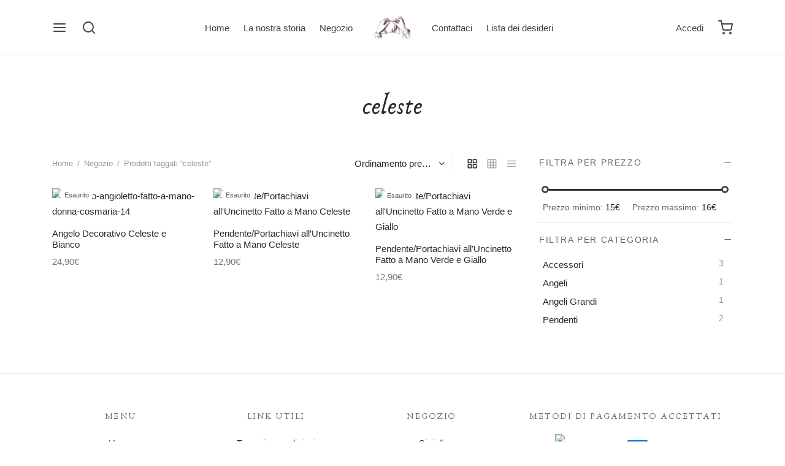

--- FILE ---
content_type: text/html; charset=UTF-8
request_url: https://donnacosmaria.it/product-tag/celeste/
body_size: 33638
content:

 <!doctype html>
<html lang="it-IT">
<head>
	<meta charset="UTF-8" />
	<meta name="viewport" content="width=device-width, initial-scale=1, minimum-scale=1">
	<link rel="profile" href="https://gmpg.org/xfn/11">
	<link rel="pingback" href="https://donnacosmaria.it/xmlrpc.php">
					<script>document.documentElement.className = document.documentElement.className + ' yes-js js_active js'</script>
			<meta name='robots' content='index, follow, max-image-preview:large, max-snippet:-1, max-video-preview:-1' />
	<style>img:is([sizes="auto" i], [sizes^="auto," i]) { contain-intrinsic-size: 3000px 1500px }</style>
	<link rel='preload' href='https://donnacosmaria.it/wp-content/uploads/2021/02/Anaktoria.woff2' as='font' type='font/woff2' crossorigin />
<link rel='preload' href='https://donnacosmaria.it/wp-content/themes/goya/assets/icons/theme-icons/fonts/et-icon.woff?4e0p8i' as='font' type='font/woff' crossorigin />
<link rel='preload' href='https://donnacosmaria.it/wp-content/plugins/elementor/assets/lib/font-awesome/webfonts/fa-solid-900.woff2' as='font' type='font/woff2' crossorigin />

	<!-- This site is optimized with the Yoast SEO plugin v25.2 - https://yoast.com/wordpress/plugins/seo/ -->
	<title>celeste Archivi - Donna Cosmaria</title>
	<link rel="canonical" href="https://donnacosmaria.it/product-tag/celeste/" />
	<meta property="og:locale" content="it_IT" />
	<meta property="og:type" content="article" />
	<meta property="og:title" content="celeste Archivi - Donna Cosmaria" />
	<meta property="og:url" content="https://donnacosmaria.it/product-tag/celeste/" />
	<meta property="og:site_name" content="Donna Cosmaria" />
	<meta name="twitter:card" content="summary_large_image" />
	<script type="application/ld+json" class="yoast-schema-graph">{"@context":"https://schema.org","@graph":[{"@type":"CollectionPage","@id":"https://donnacosmaria.it/product-tag/celeste/","url":"https://donnacosmaria.it/product-tag/celeste/","name":"celeste Archivi - Donna Cosmaria","isPartOf":{"@id":"https://donnacosmaria.it/#website"},"primaryImageOfPage":{"@id":"https://donnacosmaria.it/product-tag/celeste/#primaryimage"},"image":{"@id":"https://donnacosmaria.it/product-tag/celeste/#primaryimage"},"thumbnailUrl":"https://donnacosmaria.it/wp-content/uploads/2021/04/addobbo-angioletto-fatto-a-mano-donna-cosmaria-14.jpg","breadcrumb":{"@id":"https://donnacosmaria.it/product-tag/celeste/#breadcrumb"},"inLanguage":"it-IT"},{"@type":"ImageObject","inLanguage":"it-IT","@id":"https://donnacosmaria.it/product-tag/celeste/#primaryimage","url":"https://donnacosmaria.it/wp-content/uploads/2021/04/addobbo-angioletto-fatto-a-mano-donna-cosmaria-14.jpg","contentUrl":"https://donnacosmaria.it/wp-content/uploads/2021/04/addobbo-angioletto-fatto-a-mano-donna-cosmaria-14.jpg","width":900,"height":1200,"caption":"addobbo-angioletto-fatto-a-mano-donna-cosmaria-14"},{"@type":"BreadcrumbList","@id":"https://donnacosmaria.it/product-tag/celeste/#breadcrumb","itemListElement":[{"@type":"ListItem","position":1,"name":"Home","item":"https://donnacosmaria.it/"},{"@type":"ListItem","position":2,"name":"celeste"}]},{"@type":"WebSite","@id":"https://donnacosmaria.it/#website","url":"https://donnacosmaria.it/","name":"Donna Cosmaria","description":"Gioielli artigianali Made in Italy","publisher":{"@id":"https://donnacosmaria.it/#organization"},"potentialAction":[{"@type":"SearchAction","target":{"@type":"EntryPoint","urlTemplate":"https://donnacosmaria.it/?s={search_term_string}"},"query-input":{"@type":"PropertyValueSpecification","valueRequired":true,"valueName":"search_term_string"}}],"inLanguage":"it-IT"},{"@type":"Organization","@id":"https://donnacosmaria.it/#organization","name":"Donna Cosmaria","url":"https://donnacosmaria.it/","logo":{"@type":"ImageObject","inLanguage":"it-IT","@id":"https://donnacosmaria.it/#/schema/logo/image/","url":"https://donnacosmaria.it/wp-content/uploads/2021/02/donna-cosmaria-logo-finale.png","contentUrl":"https://donnacosmaria.it/wp-content/uploads/2021/02/donna-cosmaria-logo-finale.png","width":1563,"height":1563,"caption":"Donna Cosmaria"},"image":{"@id":"https://donnacosmaria.it/#/schema/logo/image/"}}]}</script>
	<!-- / Yoast SEO plugin. -->


<link rel="alternate" type="application/rss+xml" title="Donna Cosmaria &raquo; Feed" href="https://donnacosmaria.it/feed/" />
<link rel="alternate" type="application/rss+xml" title="Donna Cosmaria &raquo; Feed dei commenti" href="https://donnacosmaria.it/comments/feed/" />
<link rel="alternate" type="application/rss+xml" title="Feed Donna Cosmaria &raquo; celeste Tag" href="https://donnacosmaria.it/product-tag/celeste/feed/" />

<link rel='stylesheet' id='wdp_cart-summary-css' href='https://donnacosmaria.it/wp-content/plugins/advanced-dynamic-pricing-for-woocommerce/BaseVersion/assets/css/cart-summary.css' media='all' />
<style id='cf-frontend-style-inline-css'>
@font-face {
	font-family: 'Anaktoria';
	font-weight: 400;
	font-display: swap;
	src: url('https://donnacosmaria.it/wp-content/uploads/2021/02/Anaktoria.woff2') format('woff2'),
		url('https://donnacosmaria.it/wp-content/uploads/2021/02/Anaktoria.ttf') format('truetype'),
		url('https://donnacosmaria.it/wp-content/uploads/2021/02/Anaktoria.eot?#iefix') format('embedded-opentype'),
		url('https://donnacosmaria.it/wp-content/uploads/2021/02/Anaktoria.otf') format('OpenType');
}
@font-face {
	font-family: 'Anaktoria';
	font-weight: 400;
	font-display: swap;
	src: url('https://donnacosmaria.it/wp-content/uploads/2021/02/Anaktoria.woff2') format('woff2'),
		url('https://donnacosmaria.it/wp-content/uploads/2021/02/Anaktoria.ttf') format('truetype'),
		url('https://donnacosmaria.it/wp-content/uploads/2021/02/Anaktoria.eot?#iefix') format('embedded-opentype'),
		url('https://donnacosmaria.it/wp-content/uploads/2021/02/Anaktoria.otf') format('OpenType');
}
</style>
<link rel='stylesheet' id='wp-block-library-css' href='https://donnacosmaria.it/wp-includes/css/dist/block-library/style.min.css' media='all' />
<style id='wp-block-library-theme-inline-css'>
.wp-block-audio :where(figcaption){color:#555;font-size:13px;text-align:center}.is-dark-theme .wp-block-audio :where(figcaption){color:#ffffffa6}.wp-block-audio{margin:0 0 1em}.wp-block-code{border:1px solid #ccc;border-radius:4px;font-family:Menlo,Consolas,monaco,monospace;padding:.8em 1em}.wp-block-embed :where(figcaption){color:#555;font-size:13px;text-align:center}.is-dark-theme .wp-block-embed :where(figcaption){color:#ffffffa6}.wp-block-embed{margin:0 0 1em}.blocks-gallery-caption{color:#555;font-size:13px;text-align:center}.is-dark-theme .blocks-gallery-caption{color:#ffffffa6}:root :where(.wp-block-image figcaption){color:#555;font-size:13px;text-align:center}.is-dark-theme :root :where(.wp-block-image figcaption){color:#ffffffa6}.wp-block-image{margin:0 0 1em}.wp-block-pullquote{border-bottom:4px solid;border-top:4px solid;color:currentColor;margin-bottom:1.75em}.wp-block-pullquote cite,.wp-block-pullquote footer,.wp-block-pullquote__citation{color:currentColor;font-size:.8125em;font-style:normal;text-transform:uppercase}.wp-block-quote{border-left:.25em solid;margin:0 0 1.75em;padding-left:1em}.wp-block-quote cite,.wp-block-quote footer{color:currentColor;font-size:.8125em;font-style:normal;position:relative}.wp-block-quote:where(.has-text-align-right){border-left:none;border-right:.25em solid;padding-left:0;padding-right:1em}.wp-block-quote:where(.has-text-align-center){border:none;padding-left:0}.wp-block-quote.is-large,.wp-block-quote.is-style-large,.wp-block-quote:where(.is-style-plain){border:none}.wp-block-search .wp-block-search__label{font-weight:700}.wp-block-search__button{border:1px solid #ccc;padding:.375em .625em}:where(.wp-block-group.has-background){padding:1.25em 2.375em}.wp-block-separator.has-css-opacity{opacity:.4}.wp-block-separator{border:none;border-bottom:2px solid;margin-left:auto;margin-right:auto}.wp-block-separator.has-alpha-channel-opacity{opacity:1}.wp-block-separator:not(.is-style-wide):not(.is-style-dots){width:100px}.wp-block-separator.has-background:not(.is-style-dots){border-bottom:none;height:1px}.wp-block-separator.has-background:not(.is-style-wide):not(.is-style-dots){height:2px}.wp-block-table{margin:0 0 1em}.wp-block-table td,.wp-block-table th{word-break:normal}.wp-block-table :where(figcaption){color:#555;font-size:13px;text-align:center}.is-dark-theme .wp-block-table :where(figcaption){color:#ffffffa6}.wp-block-video :where(figcaption){color:#555;font-size:13px;text-align:center}.is-dark-theme .wp-block-video :where(figcaption){color:#ffffffa6}.wp-block-video{margin:0 0 1em}:root :where(.wp-block-template-part.has-background){margin-bottom:0;margin-top:0;padding:1.25em 2.375em}
</style>
<link rel='stylesheet' id='jquery-selectBox-css' href='https://donnacosmaria.it/wp-content/plugins/yith-woocommerce-wishlist/assets/css/jquery.selectBox.css' media='all' />
<link rel='stylesheet' id='woocommerce_prettyPhoto_css-css' href='//donnacosmaria.it/wp-content/plugins/woocommerce/assets/css/prettyPhoto.css' media='all' />
<link rel='stylesheet' id='yith-wcwl-main-css' href='https://donnacosmaria.it/wp-content/plugins/yith-woocommerce-wishlist/assets/css/style.css' media='all' />
<style id='yith-wcwl-main-inline-css'>
 :root { --rounded-corners-radius: 16px; --color-add-to-cart-background: #333333; --color-add-to-cart-text: #FFFFFF; --color-add-to-cart-border: #333333; --color-add-to-cart-background-hover: #4F4F4F; --color-add-to-cart-text-hover: #FFFFFF; --color-add-to-cart-border-hover: #4F4F4F; --add-to-cart-rounded-corners-radius: 16px; --color-button-style-1-background: #333333; --color-button-style-1-text: #FFFFFF; --color-button-style-1-border: #333333; --color-button-style-1-background-hover: #4F4F4F; --color-button-style-1-text-hover: #FFFFFF; --color-button-style-1-border-hover: #4F4F4F; --color-button-style-2-background: #333333; --color-button-style-2-text: #FFFFFF; --color-button-style-2-border: #333333; --color-button-style-2-background-hover: #4F4F4F; --color-button-style-2-text-hover: #FFFFFF; --color-button-style-2-border-hover: #4F4F4F; --color-wishlist-table-background: #FFFFFF; --color-wishlist-table-text: #6d6c6c; --color-wishlist-table-border: #FFFFFF; --color-headers-background: #F4F4F4; --color-share-button-color: #FFFFFF; --color-share-button-color-hover: rgb(90,57,62); --color-fb-button-background: #39599E; --color-fb-button-background-hover: #595A5A; --color-tw-button-background: #45AFE2; --color-tw-button-background-hover: #595A5A; --color-pr-button-background: #AB2E31; --color-pr-button-background-hover: #595A5A; --color-em-button-background: #FBB102; --color-em-button-background-hover: #595A5A; --color-wa-button-background: #00A901; --color-wa-button-background-hover: #595A5A; --feedback-duration: 3s } 
 :root { --rounded-corners-radius: 16px; --color-add-to-cart-background: #333333; --color-add-to-cart-text: #FFFFFF; --color-add-to-cart-border: #333333; --color-add-to-cart-background-hover: #4F4F4F; --color-add-to-cart-text-hover: #FFFFFF; --color-add-to-cart-border-hover: #4F4F4F; --add-to-cart-rounded-corners-radius: 16px; --color-button-style-1-background: #333333; --color-button-style-1-text: #FFFFFF; --color-button-style-1-border: #333333; --color-button-style-1-background-hover: #4F4F4F; --color-button-style-1-text-hover: #FFFFFF; --color-button-style-1-border-hover: #4F4F4F; --color-button-style-2-background: #333333; --color-button-style-2-text: #FFFFFF; --color-button-style-2-border: #333333; --color-button-style-2-background-hover: #4F4F4F; --color-button-style-2-text-hover: #FFFFFF; --color-button-style-2-border-hover: #4F4F4F; --color-wishlist-table-background: #FFFFFF; --color-wishlist-table-text: #6d6c6c; --color-wishlist-table-border: #FFFFFF; --color-headers-background: #F4F4F4; --color-share-button-color: #FFFFFF; --color-share-button-color-hover: rgb(90,57,62); --color-fb-button-background: #39599E; --color-fb-button-background-hover: #595A5A; --color-tw-button-background: #45AFE2; --color-tw-button-background-hover: #595A5A; --color-pr-button-background: #AB2E31; --color-pr-button-background-hover: #595A5A; --color-em-button-background: #FBB102; --color-em-button-background-hover: #595A5A; --color-wa-button-background: #00A901; --color-wa-button-background-hover: #595A5A; --feedback-duration: 3s } 
</style>
<style id='filebird-block-filebird-gallery-style-inline-css'>
ul.filebird-block-filebird-gallery{margin:auto!important;padding:0!important;width:100%}ul.filebird-block-filebird-gallery.layout-grid{display:grid;grid-gap:20px;align-items:stretch;grid-template-columns:repeat(var(--columns),1fr);justify-items:stretch}ul.filebird-block-filebird-gallery.layout-grid li img{border:1px solid #ccc;box-shadow:2px 2px 6px 0 rgba(0,0,0,.3);height:100%;max-width:100%;-o-object-fit:cover;object-fit:cover;width:100%}ul.filebird-block-filebird-gallery.layout-masonry{-moz-column-count:var(--columns);-moz-column-gap:var(--space);column-gap:var(--space);-moz-column-width:var(--min-width);columns:var(--min-width) var(--columns);display:block;overflow:auto}ul.filebird-block-filebird-gallery.layout-masonry li{margin-bottom:var(--space)}ul.filebird-block-filebird-gallery li{list-style:none}ul.filebird-block-filebird-gallery li figure{height:100%;margin:0;padding:0;position:relative;width:100%}ul.filebird-block-filebird-gallery li figure figcaption{background:linear-gradient(0deg,rgba(0,0,0,.7),rgba(0,0,0,.3) 70%,transparent);bottom:0;box-sizing:border-box;color:#fff;font-size:.8em;margin:0;max-height:100%;overflow:auto;padding:3em .77em .7em;position:absolute;text-align:center;width:100%;z-index:2}ul.filebird-block-filebird-gallery li figure figcaption a{color:inherit}

</style>
<style id='classic-theme-styles-inline-css'>
/*! This file is auto-generated */
.wp-block-button__link{color:#fff;background-color:#32373c;border-radius:9999px;box-shadow:none;text-decoration:none;padding:calc(.667em + 2px) calc(1.333em + 2px);font-size:1.125em}.wp-block-file__button{background:#32373c;color:#fff;text-decoration:none}
</style>
<style id='global-styles-inline-css'>
:root{--wp--preset--aspect-ratio--square: 1;--wp--preset--aspect-ratio--4-3: 4/3;--wp--preset--aspect-ratio--3-4: 3/4;--wp--preset--aspect-ratio--3-2: 3/2;--wp--preset--aspect-ratio--2-3: 2/3;--wp--preset--aspect-ratio--16-9: 16/9;--wp--preset--aspect-ratio--9-16: 9/16;--wp--preset--color--black: #000000;--wp--preset--color--cyan-bluish-gray: #abb8c3;--wp--preset--color--white: #ffffff;--wp--preset--color--pale-pink: #f78da7;--wp--preset--color--vivid-red: #cf2e2e;--wp--preset--color--luminous-vivid-orange: #ff6900;--wp--preset--color--luminous-vivid-amber: #fcb900;--wp--preset--color--light-green-cyan: #7bdcb5;--wp--preset--color--vivid-green-cyan: #00d084;--wp--preset--color--pale-cyan-blue: #8ed1fc;--wp--preset--color--vivid-cyan-blue: #0693e3;--wp--preset--color--vivid-purple: #9b51e0;--wp--preset--color--gutenberg-white: #ffffff;--wp--preset--color--gutenberg-shade: #f8f8f8;--wp--preset--color--gutenberg-gray: #686868;--wp--preset--color--gutenberg-dark: #282828;--wp--preset--color--gutenberg-accent: #b9a16b;--wp--preset--gradient--vivid-cyan-blue-to-vivid-purple: linear-gradient(135deg,rgba(6,147,227,1) 0%,rgb(155,81,224) 100%);--wp--preset--gradient--light-green-cyan-to-vivid-green-cyan: linear-gradient(135deg,rgb(122,220,180) 0%,rgb(0,208,130) 100%);--wp--preset--gradient--luminous-vivid-amber-to-luminous-vivid-orange: linear-gradient(135deg,rgba(252,185,0,1) 0%,rgba(255,105,0,1) 100%);--wp--preset--gradient--luminous-vivid-orange-to-vivid-red: linear-gradient(135deg,rgba(255,105,0,1) 0%,rgb(207,46,46) 100%);--wp--preset--gradient--very-light-gray-to-cyan-bluish-gray: linear-gradient(135deg,rgb(238,238,238) 0%,rgb(169,184,195) 100%);--wp--preset--gradient--cool-to-warm-spectrum: linear-gradient(135deg,rgb(74,234,220) 0%,rgb(151,120,209) 20%,rgb(207,42,186) 40%,rgb(238,44,130) 60%,rgb(251,105,98) 80%,rgb(254,248,76) 100%);--wp--preset--gradient--blush-light-purple: linear-gradient(135deg,rgb(255,206,236) 0%,rgb(152,150,240) 100%);--wp--preset--gradient--blush-bordeaux: linear-gradient(135deg,rgb(254,205,165) 0%,rgb(254,45,45) 50%,rgb(107,0,62) 100%);--wp--preset--gradient--luminous-dusk: linear-gradient(135deg,rgb(255,203,112) 0%,rgb(199,81,192) 50%,rgb(65,88,208) 100%);--wp--preset--gradient--pale-ocean: linear-gradient(135deg,rgb(255,245,203) 0%,rgb(182,227,212) 50%,rgb(51,167,181) 100%);--wp--preset--gradient--electric-grass: linear-gradient(135deg,rgb(202,248,128) 0%,rgb(113,206,126) 100%);--wp--preset--gradient--midnight: linear-gradient(135deg,rgb(2,3,129) 0%,rgb(40,116,252) 100%);--wp--preset--font-size--small: 13px;--wp--preset--font-size--medium: 20px;--wp--preset--font-size--large: 36px;--wp--preset--font-size--x-large: 42px;--wp--preset--spacing--20: 0.44rem;--wp--preset--spacing--30: 0.67rem;--wp--preset--spacing--40: 1rem;--wp--preset--spacing--50: 1.5rem;--wp--preset--spacing--60: 2.25rem;--wp--preset--spacing--70: 3.38rem;--wp--preset--spacing--80: 5.06rem;--wp--preset--shadow--natural: 6px 6px 9px rgba(0, 0, 0, 0.2);--wp--preset--shadow--deep: 12px 12px 50px rgba(0, 0, 0, 0.4);--wp--preset--shadow--sharp: 6px 6px 0px rgba(0, 0, 0, 0.2);--wp--preset--shadow--outlined: 6px 6px 0px -3px rgba(255, 255, 255, 1), 6px 6px rgba(0, 0, 0, 1);--wp--preset--shadow--crisp: 6px 6px 0px rgba(0, 0, 0, 1);}:where(.is-layout-flex){gap: 0.5em;}:where(.is-layout-grid){gap: 0.5em;}body .is-layout-flex{display: flex;}.is-layout-flex{flex-wrap: wrap;align-items: center;}.is-layout-flex > :is(*, div){margin: 0;}body .is-layout-grid{display: grid;}.is-layout-grid > :is(*, div){margin: 0;}:where(.wp-block-columns.is-layout-flex){gap: 2em;}:where(.wp-block-columns.is-layout-grid){gap: 2em;}:where(.wp-block-post-template.is-layout-flex){gap: 1.25em;}:where(.wp-block-post-template.is-layout-grid){gap: 1.25em;}.has-black-color{color: var(--wp--preset--color--black) !important;}.has-cyan-bluish-gray-color{color: var(--wp--preset--color--cyan-bluish-gray) !important;}.has-white-color{color: var(--wp--preset--color--white) !important;}.has-pale-pink-color{color: var(--wp--preset--color--pale-pink) !important;}.has-vivid-red-color{color: var(--wp--preset--color--vivid-red) !important;}.has-luminous-vivid-orange-color{color: var(--wp--preset--color--luminous-vivid-orange) !important;}.has-luminous-vivid-amber-color{color: var(--wp--preset--color--luminous-vivid-amber) !important;}.has-light-green-cyan-color{color: var(--wp--preset--color--light-green-cyan) !important;}.has-vivid-green-cyan-color{color: var(--wp--preset--color--vivid-green-cyan) !important;}.has-pale-cyan-blue-color{color: var(--wp--preset--color--pale-cyan-blue) !important;}.has-vivid-cyan-blue-color{color: var(--wp--preset--color--vivid-cyan-blue) !important;}.has-vivid-purple-color{color: var(--wp--preset--color--vivid-purple) !important;}.has-black-background-color{background-color: var(--wp--preset--color--black) !important;}.has-cyan-bluish-gray-background-color{background-color: var(--wp--preset--color--cyan-bluish-gray) !important;}.has-white-background-color{background-color: var(--wp--preset--color--white) !important;}.has-pale-pink-background-color{background-color: var(--wp--preset--color--pale-pink) !important;}.has-vivid-red-background-color{background-color: var(--wp--preset--color--vivid-red) !important;}.has-luminous-vivid-orange-background-color{background-color: var(--wp--preset--color--luminous-vivid-orange) !important;}.has-luminous-vivid-amber-background-color{background-color: var(--wp--preset--color--luminous-vivid-amber) !important;}.has-light-green-cyan-background-color{background-color: var(--wp--preset--color--light-green-cyan) !important;}.has-vivid-green-cyan-background-color{background-color: var(--wp--preset--color--vivid-green-cyan) !important;}.has-pale-cyan-blue-background-color{background-color: var(--wp--preset--color--pale-cyan-blue) !important;}.has-vivid-cyan-blue-background-color{background-color: var(--wp--preset--color--vivid-cyan-blue) !important;}.has-vivid-purple-background-color{background-color: var(--wp--preset--color--vivid-purple) !important;}.has-black-border-color{border-color: var(--wp--preset--color--black) !important;}.has-cyan-bluish-gray-border-color{border-color: var(--wp--preset--color--cyan-bluish-gray) !important;}.has-white-border-color{border-color: var(--wp--preset--color--white) !important;}.has-pale-pink-border-color{border-color: var(--wp--preset--color--pale-pink) !important;}.has-vivid-red-border-color{border-color: var(--wp--preset--color--vivid-red) !important;}.has-luminous-vivid-orange-border-color{border-color: var(--wp--preset--color--luminous-vivid-orange) !important;}.has-luminous-vivid-amber-border-color{border-color: var(--wp--preset--color--luminous-vivid-amber) !important;}.has-light-green-cyan-border-color{border-color: var(--wp--preset--color--light-green-cyan) !important;}.has-vivid-green-cyan-border-color{border-color: var(--wp--preset--color--vivid-green-cyan) !important;}.has-pale-cyan-blue-border-color{border-color: var(--wp--preset--color--pale-cyan-blue) !important;}.has-vivid-cyan-blue-border-color{border-color: var(--wp--preset--color--vivid-cyan-blue) !important;}.has-vivid-purple-border-color{border-color: var(--wp--preset--color--vivid-purple) !important;}.has-vivid-cyan-blue-to-vivid-purple-gradient-background{background: var(--wp--preset--gradient--vivid-cyan-blue-to-vivid-purple) !important;}.has-light-green-cyan-to-vivid-green-cyan-gradient-background{background: var(--wp--preset--gradient--light-green-cyan-to-vivid-green-cyan) !important;}.has-luminous-vivid-amber-to-luminous-vivid-orange-gradient-background{background: var(--wp--preset--gradient--luminous-vivid-amber-to-luminous-vivid-orange) !important;}.has-luminous-vivid-orange-to-vivid-red-gradient-background{background: var(--wp--preset--gradient--luminous-vivid-orange-to-vivid-red) !important;}.has-very-light-gray-to-cyan-bluish-gray-gradient-background{background: var(--wp--preset--gradient--very-light-gray-to-cyan-bluish-gray) !important;}.has-cool-to-warm-spectrum-gradient-background{background: var(--wp--preset--gradient--cool-to-warm-spectrum) !important;}.has-blush-light-purple-gradient-background{background: var(--wp--preset--gradient--blush-light-purple) !important;}.has-blush-bordeaux-gradient-background{background: var(--wp--preset--gradient--blush-bordeaux) !important;}.has-luminous-dusk-gradient-background{background: var(--wp--preset--gradient--luminous-dusk) !important;}.has-pale-ocean-gradient-background{background: var(--wp--preset--gradient--pale-ocean) !important;}.has-electric-grass-gradient-background{background: var(--wp--preset--gradient--electric-grass) !important;}.has-midnight-gradient-background{background: var(--wp--preset--gradient--midnight) !important;}.has-small-font-size{font-size: var(--wp--preset--font-size--small) !important;}.has-medium-font-size{font-size: var(--wp--preset--font-size--medium) !important;}.has-large-font-size{font-size: var(--wp--preset--font-size--large) !important;}.has-x-large-font-size{font-size: var(--wp--preset--font-size--x-large) !important;}
:where(.wp-block-post-template.is-layout-flex){gap: 1.25em;}:where(.wp-block-post-template.is-layout-grid){gap: 1.25em;}
:where(.wp-block-columns.is-layout-flex){gap: 2em;}:where(.wp-block-columns.is-layout-grid){gap: 2em;}
:root :where(.wp-block-pullquote){font-size: 1.5em;line-height: 1.6;}
</style>
<link rel='stylesheet' id='wapf-frontend-css-css' href='https://donnacosmaria.it/wp-content/plugins/advanced-product-fields-for-woocommerce/assets/css/frontend.min.css' media='all' />
<style id='woocommerce-inline-inline-css'>
.woocommerce form .form-row .required { visibility: visible; }
</style>
<link rel='stylesheet' id='cmplz-general-css' href='https://donnacosmaria.it/wp-content/plugins/complianz-gdpr/assets/css/cookieblocker.min.css' media='all' />
<link rel='stylesheet' id='brands-styles-css' href='https://donnacosmaria.it/wp-content/plugins/woocommerce/assets/css/brands.css' media='all' />
<link rel='stylesheet' id='dgwt-wcas-style-css' href='https://donnacosmaria.it/wp-content/plugins/ajax-search-for-woocommerce/assets/css/style.min.css' media='all' />
<link rel='stylesheet' id='goya-grid-css' href='https://donnacosmaria.it/wp-content/themes/goya/assets/css/grid.css' media='all' />
<link rel='stylesheet' id='goya-core-css' href='https://donnacosmaria.it/wp-content/themes/goya/assets/css/core.css' media='all' />
<link rel='stylesheet' id='goya-icons-css' href='https://donnacosmaria.it/wp-content/themes/goya/assets/icons/theme-icons/style.css' media='all' />
<link rel='stylesheet' id='goya-shop-css' href='https://donnacosmaria.it/wp-content/themes/goya/assets/css/shop.css' media='all' />
<style id='goya-customizer-styles-inline-css'>
.theme-goya .site-header .main-navigation,.theme-goya .site-header .secondary-navigation,.theme-goya .post-sidebar .widget > .widgettitle,.theme-goya .entry-content h3,.theme-goya .hentry h3,.theme-goya .mfp-content h3,.theme-goya .footer h3,.theme-goya .entry-content h4,.theme-goya .hentry h4,.theme-goya .mfp-content h4,.theme-goya .footer h4,.theme-goya .products .product .product-title h2,.theme-goya .et-banner-text .et-banner-title,.theme-goya .woocommerce-order-received h2,.theme-goya .woocommerce-MyAccount-content h2,.theme-goya .woocommerce-MyAccount-content h3,.theme-goya .woocommerce-checkout h3,.theme-goya .order_review_heading,.theme-goya .woocommerce-MyAccount-content legend,.theme-goya .et-portfolio .type-portfolio h3,.theme-goya .related h2,.theme-goya .up-sells h2,.theme-goya .cross-sells h2,.theme-goya .cart-collaterals h5,.theme-goya .cart-collaterals h3,.theme-goya .cart-collaterals h2,.theme-goya .related-posts .related-title,.theme-goya .et_post_nav .post_nav_link h3,.theme-goya .comments-container .comments-title,.theme-goya .comment-reply-title,.theme-goya .product-details-accordion .woocommerce-Reviews-title,.et-hovercard .et-pricing-head,.theme-goya .font-catcher {font-family:inherit;font-weight:inherit;font-style:inherit;}body,blockquote cite,div.vc_progress_bar .vc_single_bar .vc_label,div.vc_toggle_size_sm .vc_toggle_title h4 {font-size:15px;}@media all and (max-width:767px) {input[type="text"], input[type="password"], input[type="number"], input[type="date"], input[type="datetime"], input[type="datetime-local"], input[type="time"], input[type="month"], input[type="week"], input[type="email"], input[type="search"], input[type="tel"], input[type="url"], input.input-text, select, textarea {font-size:16px;}}.wp-caption-text,.woocommerce-breadcrumb,.post.listing .listing_content .post-meta,.footer-bar .footer-bar-content,.side-menu .mobile-widgets p,.side-menu .side-widgets p,.products .product.product-category a div h2 .count,#payment .payment_methods li .payment_box,#payment .payment_methods li a.about_paypal,.et-product-detail .summary .sizing_guide,#reviews .commentlist li .comment-text .woocommerce-review__verified,#reviews .commentlist li .comment-text .woocommerce-review__published-date,.commentlist > li .comment-meta,.widget .type-post .post-meta,.widget_rss .rss-date,.wp-block-latest-comments__comment-date,.wp-block-latest-posts__post-date,.commentlist > li .reply,.comment-reply-title small,.commentlist .bypostauthor .post-author,.commentlist .bypostauthor > .comment-body .fn:after,.et-portfolio.et-portfolio-style-hover-card .type-portfolio .et-portfolio-excerpt {font-size:13px;}h1, h2, h3, h4, h5, h6, .page-title{color:#282828;}.et-banner .et-banner-content .et-banner-title.color-accent,.et-banner .et-banner-content .et-banner-subtitle.color-accent,.et-banner .et-banner-content .et-banner-link.link.color-accent,.et-banner .et-banner-content .et-banner-link.link.color-accent:hover,.et-banner .et-banner-content .et-banner-link.outlined.color-accent,.et-banner .et-banner-content .et-banner-link.outlined.color-accent:hover {color:#b9a16b;}.et-banner .et-banner-content .et-banner-subtitle.tag_style.color-accent,.et-banner .et-banner-content .et-banner-link.solid.color-accent,.et-banner .et-banner-content .et-banner-link.solid.color-accent:hover {background:#b9a16b;}.et-iconbox.icon-style-background.icon-color-accent .et-feature-icon {background:#b9a16b;}.et-iconbox.icon-style-border.icon-color-accent .et-feature-icon,.et-iconbox.icon-style-simple.icon-color-accent .et-feature-icon {color:#b9a16b;}.et-counter.counter-color-accent .h1,.et-counter.icon-color-accent i {color:#b9a16b;}.et_btn.solid.color-accent {background:#b9a16b;}.et_btn.link.color-accent,.et_btn.outlined.color-accent,.et_btn.outlined.color-accent:hover {color:#b9a16b;}.et-animatype.color-accent .et-animated-entry,.et-stroketype.color-accent *{color:#b9a16b;}.slick-prev:hover,.slick-next:hover,.flex-prev:hover,.flex-next:hover,.mfp-wrap.quick-search .mfp-content [type="submit"],.et-close,.single-product .pswp__button:hover,.content404 h4,.woocommerce-tabs .tabs li a span,.woo-variation-gallery-wrapper .woo-variation-gallery-trigger:hover:after,.mobile-menu li.menu-item-has-children.active > .et-menu-toggle:after,.remove:hover, a.remove:hover,span.minicart-counter.et-count-zero,.tag-cloud-link .tag-link-count,.star-rating > span:before,.comment-form-rating .stars > span:before,.wpmc-tabs-wrapper li.wpmc-tab-item.current,div.argmc-wrapper .tab-completed-icon:before,div.argmc-wrapper .argmc-tab-item.completed .argmc-tab-number,.widget ul li.active,.et-wp-gallery-popup .mfp-arrow {color:#b9a16b;}.menu-item.accent-color a,.accent-color:not(.fancy-tag),.accent-color:not(.fancy-tag) .wpb_wrapper > h1,.accent-color:not(.fancy-tag) .wpb_wrapper > h2,.accent-color:not(.fancy-tag) .wpb_wrapper > h3,.accent-color:not(.fancy-tag) .wpb_wrapper > h4,.accent-color:not(.fancy-tag) .wpb_wrapper > h5,.accent-color:not(.fancy-tag) .wpb_wrapper > h6,.accent-color:not(.fancy-tag) .wpb_wrapper > p {color:#b9a16b !important;}.accent-color.fancy-tag,.wpb_text_column .accent-color.fancy-tag:last-child,.accent-color.fancy-tag .wpb_wrapper > h1,.accent-color.fancy-tag .wpb_wrapper > h2,.accent-color.fancy-tag .wpb_wrapper > h3,.accent-color.fancy-tag .wpb_wrapper > h4,.accent-color.fancy-tag .wpb_wrapper > h5,.accent-color.fancy-tag .wpb_wrapper > h6,.accent-color.fancy-tag .wpb_wrapper > p {background-color:#b9a16b;}.wpmc-tabs-wrapper li.wpmc-tab-item.current .wpmc-tab-number,.wpmc-tabs-wrapper li.wpmc-tab-item.current:before,.tag-cloud-link:hover,div.argmc-wrapper .argmc-tab-item.completed .argmc-tab-number,div.argmc-wrapper .argmc-tab-item.current .argmc-tab-number,div.argmc-wrapper .argmc-tab-item.last.current + .argmc-tab-item:hover .argmc-tab-number {border-color:#b9a16b;}.vc_progress_bar.vc_progress-bar-color-bar_orange .vc_single_bar span.vc_bar,span.minicart-counter,.filter-trigger .et-active-filters-count,.et-active-filters-count,div.argmc-wrapper .argmc-tab-item.current .argmc-tab-number,div.argmc-wrapper .argmc-tab-item.visited:hover .argmc-tab-number,div.argmc-wrapper .argmc-tab-item.last.current + .argmc-tab-item:hover .argmc-tab-number,.slick-dots li button:hover,.wpb_column.et-light-column .postline:before,.wpb_column.et-light-column .postline-medium:before,.wpb_column.et-light-column .postline-large:before,.et-feat-video-btn:hover .et-featured-video-icon:after,.post.type-post.sticky .entry-title a:after {background-color:#b9a16b;}div.argmc-wrapper .argmc-tab-item.visited:before {border-bottom-color:#b9a16b;}.yith-wcan-loading:after,.blockUI.blockOverlay:after,.easyzoom-notice:after,.woocommerce-product-gallery__wrapper .slick:after,.add_to_cart_button.loading:after,.et-loader:after {background-color:#b9a16b;}.fancy-title,h1.fancy-title,h2.fancy-title,h3.fancy-title,h4.fancy-title,h5.fancy-title,h6.fancy-title {color:#b9a16b}.fancy-tag,h1.fancy-tag,h2.fancy-tag,h3.fancy-tag,h4.fancy-tag,h5.fancy-tag,h6.fancy-tag {background-color:#b9a16b}@media only screen and (max-width:991px) {.site-header .header-mobile {display:block !important;}.site-header .header-main,.site-header .header-bottom {display:none !important;}}@media only screen and (min-width:992px) {.site-header,.header-spacer,.product-header-spacer {height:90px;}.page-header-transparent .hero-header .hero-title {padding-top:90px;}.et-product-detail.et-product-layout-no-padding.product-header-transparent .showcase-inner .product-information {padding-top:90px;}.header_on_scroll:not(.megamenu-active) .site-header,.header_on_scroll:not(.megamenu-active) .header-spacer,.header_on_scroll:not(.megamenu-active) .product-header-spacer {height:70px;}}@media only screen and (max-width:991px) {.site-header,.header_on_scroll .site-header,.header-spacer,.product-header-spacer {height:70px;}.page-header-transparent .hero-header .hero-title {padding-top:70px;}}@media screen and (min-width:576px) and (max-width:767px) {.sticky-product-bar {height:70px;}.product-bar-visible.single-product.fixed-product-bar-bottom .footer {margin-bottom:70px;}.product-bar-visible.single-product.fixed-product-bar-bottom #scroll_to_top.active {bottom:80px;}}.tax-product_tag.term-95 .hero-header .hero-title {}.page-header-regular .site-header,.header_on_scroll .site-header {background-color:#ffffff;}@media only screen and (max-width:576px) {.page-header-transparent:not(.header-transparent-mobiles):not(.header_on_scroll) .site-header {background-color:#ffffff;}}.site-header a,.site-header .menu-toggle,.site-header .goya-search button {color:#444444;}@media only screen and (max-width:767px) {.sticky-header-light .site-header .menu-toggle:hover,.header-transparent-mobiles.sticky-header-light.header_on_scroll .site-header a.icon,.header-transparent-mobiles.sticky-header-light.header_on_scroll .site-header .menu-toggle,.header-transparent-mobiles.light-title:not(.header_on_scroll) .site-header a.icon,.header-transparent-mobiles.light-title:not(.header_on_scroll) .site-header .menu-toggle {color:#ffffff;}}@media only screen and (min-width:768px) {.light-title:not(.header_on_scroll) .site-header .site-title,.light-title:not(.header_on_scroll) .site-header .et-header-menu>li> a,.sticky-header-light.header_on_scroll .site-header .et-header-menu>li> a,.light-title:not(.header_on_scroll) span.minicart-counter.et-count-zero,.sticky-header-light.header_on_scroll .site-header .icon,.sticky-header-light.header_on_scroll .site-header .menu-toggle,.light-title:not(.header_on_scroll) .site-header .icon,.light-title:not(.header_on_scroll) .site-header .menu-toggle {color:#ffffff;}}.et-header-menu .menu-label,.mobile-menu .menu-label {background-color:#bbbbbb;}.et-header-menu ul.sub-menu:before,.et-header-menu .sub-menu .sub-menu {background-color:#ffffff !important;}.et-header-menu>li.menu-item-has-children > a:after {border-bottom-color:#ffffff;}.et-header-menu .sub-menu li.menu-item-has-children:after,.et-header-menu ul.sub-menu li a {color:#444444;}.side-panel .mobile-bar,.side-panel .mobile-bar.dark {background:#f8f8f8;}.side-mobile-menu,.side-mobile-menu.dark { background:#ffffff;}.side-fullscreen-menu,.side-fullscreen-menu.dark { background:#ffffff;}.site-footer,.site-footer.dark {background-color:#ffffff;}.site-footer .footer-bar.custom-color-1,.site-footer .footer-bar.custom-color-1.dark {background-color:#ffffff;}.mfp #et-quickview {max-width:960px;}.easyzoom-flyout,.single-product .pswp__bg,.single-product .pswp__img--placeholder--blank,.product-showcase {background:#f2f2f2;}.woocommerce-Tabs-panel.custom_scroll {max-height:400px;}.product_meta .trap {display:none !important;}.shop-widget-scroll .widget > ul,.shop-widget-scroll .widget:not(.widget-woof) > .widgettitle + *,.shop-widget-scroll .wcapf-layered-nav {max-height:300px;}.free-shipping-progress-bar .progress-bar-indicator {background:linear-gradient(270deg, #b9a16b 0, #ffffff 200%);background-color: #b9a16b;flex-grow:1;}.rtl .free-shipping-progress-bar .progress-bar-indicator {background:linear-gradient(90deg, #b9a16b 0, #ffffff 200%);}.progress-bar-status.success .progress-bar-indicator { background:#67bb67;}.star-rating > span:before,.comment-form-rating .stars > span:before {color:#282828;}.product-inner .badge.onsale,.wc-block-grid .wc-block-grid__products .wc-block-grid__product .wc-block-grid__product-onsale {color:#ef5c5c;background-color:#ffffff;}.et-product-detail .summary .badge.onsale {border-color:#ef5c5c;}.product-inner .badge.new {color:#585858;background-color:#ffffff;}.product-inner .badge.out-of-stock {color:#585858;background-color:#ffffff;}@media screen and (min-width:768px) {}.et-blog.hero-header .hero-title {background-color:#f8f8f8;}.post.post-detail.hero-title .post-featured.title-wrap {background-color:#f8f8f8;}.has-gutenberg-white-color { color:#ffffff !important; }.has-gutenberg-white-background-color { background-color:#ffffff; }.wp-block-button.outlined .has-gutenberg-white-color { border-color:#ffffff !important; background-color:transparent !important; }.has-gutenberg-shade-color { color:#f8f8f8 !important; }.has-gutenberg-shade-background-color { background-color:#f8f8f8; }.wp-block-button.outlined .has-gutenberg-shade-color { border-color:#f8f8f8 !important; background-color:transparent !important; }.has-gutenberg-gray-color { color:#686868 !important; }.has-gutenberg-gray-background-color { background-color:#686868; }.wp-block-button.outlined .has-gutenberg-gray-color { border-color:#686868 !important; background-color:transparent !important; }.has-gutenberg-dark-color { color:#282828 !important; }.has-gutenberg-dark-background-color { background-color:#282828; }.wp-block-button.outlined .has-gutenberg-dark-color { border-color:#282828 !important; background-color:transparent !important; }.has-gutenberg-accent-color { color:#b9a16b !important; }.has-gutenberg-accent-background-color { background-color:#b9a16b; }.wp-block-button.outlined .has-gutenberg-accent-color { border-color:#b9a16b !important; background-color:transparent !important; }.commentlist .bypostauthor > .comment-body .fn:after {content:'Post Author';}.et-inline-validation-notices .form-row.woocommerce-invalid-required-field:after{content:'Campo richiesto';}.post.type-post.sticky .entry-title a:after {content:'In Evidenza';}.footer-widgets .mc4wp-form-fields input { border-color:#fff !important;}.footer-widgets .mc4wp-form-fields input[type=submit] { background:transparent;}.products .product .product_thumbnail.et-image-hover .product_thumbnail_hover { opacity:0 !important;}.no-touch .products .product .product_thumbnail.et-image-hover>a:hover .product_thumbnail_hover { opacity:1 !important;}
</style>
<link rel='stylesheet' id='wdp_pricing-table-css' href='https://donnacosmaria.it/wp-content/plugins/advanced-dynamic-pricing-for-woocommerce/BaseVersion/assets/css/pricing-table.css' media='all' />
<link rel='stylesheet' id='wdp_deals-table-css' href='https://donnacosmaria.it/wp-content/plugins/advanced-dynamic-pricing-for-woocommerce/BaseVersion/assets/css/deals-table.css' media='all' />
<script type="text/template" id="tmpl-variation-template">
	<div class="woocommerce-variation-description">{{{ data.variation.variation_description }}}</div>
	<div class="woocommerce-variation-price">{{{ data.variation.price_html }}}</div>
	<div class="woocommerce-variation-availability">{{{ data.variation.availability_html }}}</div>
</script>
<script type="text/template" id="tmpl-unavailable-variation-template">
	<p role="alert">Questo prodotto non è disponibile. Scegli un&#039;altra combinazione.</p>
</script>
<script src="https://donnacosmaria.it/wp-includes/js/jquery/jquery.min.js" id="jquery-core-js"></script>
<script src="https://donnacosmaria.it/wp-includes/js/jquery/jquery-migrate.min.js" id="jquery-migrate-js"></script>
<script src="https://donnacosmaria.it/wp-content/plugins/woocommerce/assets/js/jquery-blockui/jquery.blockUI.min.js" id="jquery-blockui-js" data-wp-strategy="defer"></script>
<script id="wc-add-to-cart-js-extra">
var wc_add_to_cart_params = {"ajax_url":"\/wp-admin\/admin-ajax.php","wc_ajax_url":"\/?wc-ajax=%%endpoint%%","i18n_view_cart":"Visualizza carrello","cart_url":"https:\/\/donnacosmaria.it\/carrello\/","is_cart":"","cart_redirect_after_add":"no"};
</script>
<script src="https://donnacosmaria.it/wp-content/plugins/woocommerce/assets/js/frontend/add-to-cart.min.js" id="wc-add-to-cart-js" defer data-wp-strategy="defer"></script>
<script src="https://donnacosmaria.it/wp-content/plugins/woocommerce/assets/js/js-cookie/js.cookie.min.js" id="js-cookie-js" defer data-wp-strategy="defer"></script>
<script id="woocommerce-js-extra">
var woocommerce_params = {"ajax_url":"\/wp-admin\/admin-ajax.php","wc_ajax_url":"\/?wc-ajax=%%endpoint%%","i18n_password_show":"Mostra password","i18n_password_hide":"Nascondi password"};
</script>
<script src="https://donnacosmaria.it/wp-content/plugins/woocommerce/assets/js/frontend/woocommerce.min.js" id="woocommerce-js" defer data-wp-strategy="defer"></script>
<script src="https://donnacosmaria.it/wp-includes/js/underscore.min.js" id="underscore-js"></script>
<script id="wc-cart-fragments-js-extra">
var wc_cart_fragments_params = {"ajax_url":"\/wp-admin\/admin-ajax.php","wc_ajax_url":"\/?wc-ajax=%%endpoint%%","cart_hash_key":"wc_cart_hash_871f7797bb1a9747c8dda71ba1e9d95d","fragment_name":"wc_fragments_871f7797bb1a9747c8dda71ba1e9d95d","request_timeout":"5000"};
</script>
<script src="https://donnacosmaria.it/wp-content/plugins/woocommerce/assets/js/frontend/cart-fragments.min.js" id="wc-cart-fragments-js" defer data-wp-strategy="defer"></script>
<script id="wp-util-js-extra">
var _wpUtilSettings = {"ajax":{"url":"\/wp-admin\/admin-ajax.php"}};
</script>
<script src="https://donnacosmaria.it/wp-includes/js/wp-util.min.js" id="wp-util-js"></script>
<link rel="https://api.w.org/" href="https://donnacosmaria.it/wp-json/" /><link rel="alternate" title="JSON" type="application/json" href="https://donnacosmaria.it/wp-json/wp/v2/product_tag/95" /><link rel="EditURI" type="application/rsd+xml" title="RSD" href="https://donnacosmaria.it/xmlrpc.php?rsd" />

<!-- HFCM by 99 Robots - Snippet # 1: Pinterest tag -->
<!-- Pinterest Tag -->
<script>
!function(e){if(!window.pintrk){window.pintrk = function () {
window.pintrk.queue.push(Array.prototype.slice.call(arguments))};var
  n=window.pintrk;n.queue=[],n.version="3.0";var
  t=document.createElement("script");t.async=!0,t.src=e;var
  r=document.getElementsByTagName("script")[0];
  r.parentNode.insertBefore(t,r)}}("https://s.pinimg.com/ct/core.js");
pintrk('load', '2613077180899', {
	em: '<user_email_address>',
});
pintrk('page');
</script>
<noscript>
<img height="1" width="1" style="display:none;" alt=""
  src="https://ct.pinterest.com/v3/?event=init&tid=2613077180899&pd[em]=<hashed_email_address>&noscript=1" />
</noscript>
<!-- end Pinterest Tag -->
<!-- /end HFCM by 99 Robots -->
<!-- HFCM by 99 Robots - Snippet # 3: Cookie Banner -->
<!-- Start cookieyes banner --> 
<script id="cookieyes" type="text/javascript" src="https://cdn-cookieyes.com/client_data/d8708e520c60a449f57dd4cf/script.js"></script> 
<!-- End cookieyes banner -->
<!-- /end HFCM by 99 Robots -->
			<style>.cmplz-hidden {
					display: none !important;
				}</style>		<style>
			.dgwt-wcas-ico-magnifier,.dgwt-wcas-ico-magnifier-handler{max-width:20px}.dgwt-wcas-search-wrapp{max-width:600px}.dgwt-wcas-search-wrapp .dgwt-wcas-sf-wrapp input[type=search].dgwt-wcas-search-input,.dgwt-wcas-search-wrapp .dgwt-wcas-sf-wrapp input[type=search].dgwt-wcas-search-input:hover,.dgwt-wcas-search-wrapp .dgwt-wcas-sf-wrapp input[type=search].dgwt-wcas-search-input:focus{color:#000}.dgwt-wcas-sf-wrapp input[type=search].dgwt-wcas-search-input::placeholder{color:#000;opacity:.3}.dgwt-wcas-sf-wrapp input[type=search].dgwt-wcas-search-input::-webkit-input-placeholder{color:#000;opacity:.3}.dgwt-wcas-sf-wrapp input[type=search].dgwt-wcas-search-input:-moz-placeholder{color:#000;opacity:.3}.dgwt-wcas-sf-wrapp input[type=search].dgwt-wcas-search-input::-moz-placeholder{color:#000;opacity:.3}.dgwt-wcas-sf-wrapp input[type=search].dgwt-wcas-search-input:-ms-input-placeholder{color:#000}.dgwt-wcas-no-submit.dgwt-wcas-search-wrapp .dgwt-wcas-ico-magnifier path,.dgwt-wcas-search-wrapp .dgwt-wcas-close path{fill:#000}.dgwt-wcas-loader-circular-path{stroke:#000}.dgwt-wcas-preloader{opacity:.6}		</style>
			<noscript><style>.woocommerce-product-gallery{ opacity: 1 !important; }</style></noscript>
	<meta name="generator" content="Elementor 3.29.0; features: additional_custom_breakpoints, e_local_google_fonts; settings: css_print_method-external, google_font-enabled, font_display-auto">
        <style type="text/css">
            .wdp_bulk_table_content .wdp_pricing_table_caption { color: #6d6d6d ! important} .wdp_bulk_table_content table thead td { color: #6d6d6d ! important} .wdp_bulk_table_content table thead td { background-color: #efefef ! important} .wdp_bulk_table_content table thead td { higlight_background_color-color: #efefef ! important} .wdp_bulk_table_content table thead td { higlight_text_color: #6d6d6d ! important} .wdp_bulk_table_content table tbody td { color: #6d6d6d ! important} .wdp_bulk_table_content table tbody td { background-color: #ffffff ! important} .wdp_bulk_table_content .wdp_pricing_table_footer { color: #6d6d6d ! important}        </style>
        			<style>
				.e-con.e-parent:nth-of-type(n+4):not(.e-lazyloaded):not(.e-no-lazyload),
				.e-con.e-parent:nth-of-type(n+4):not(.e-lazyloaded):not(.e-no-lazyload) * {
					background-image: none !important;
				}
				@media screen and (max-height: 1024px) {
					.e-con.e-parent:nth-of-type(n+3):not(.e-lazyloaded):not(.e-no-lazyload),
					.e-con.e-parent:nth-of-type(n+3):not(.e-lazyloaded):not(.e-no-lazyload) * {
						background-image: none !important;
					}
				}
				@media screen and (max-height: 640px) {
					.e-con.e-parent:nth-of-type(n+2):not(.e-lazyloaded):not(.e-no-lazyload),
					.e-con.e-parent:nth-of-type(n+2):not(.e-lazyloaded):not(.e-no-lazyload) * {
						background-image: none !important;
					}
				}
			</style>
			<style type="text/css">
body.custom-background #wrapper { background-color: #ffffff; }
</style>
<link rel="icon" href="https://donnacosmaria.it/wp-content/uploads/2021/02/cropped-icon-1-32x32.png" sizes="32x32" />
<link rel="icon" href="https://donnacosmaria.it/wp-content/uploads/2021/02/cropped-icon-1-192x192.png" sizes="192x192" />
<link rel="apple-touch-icon" href="https://donnacosmaria.it/wp-content/uploads/2021/02/cropped-icon-1-180x180.png" />
<meta name="msapplication-TileImage" content="https://donnacosmaria.it/wp-content/uploads/2021/02/cropped-icon-1-270x270.png" />
		<style id="wp-custom-css">
			@media only screen and (min-width: 960px) {
	.bars {
	display: none;
}
}
.footer {
	text-align: center; 
}
.menu-item-2038 {
	text-align: center;
}
.menu-item-2039 {
	text-align: center;
}
.menu-item-2040 {
	text-align: center;		</style>
		<style id="kirki-inline-styles">.site-header,.header-spacer,.product-header-spacer{height:90px;}.site-header .logolink img{max-height:62px;}.top-bar .search-field, .top-bar .search-button-group select{height:40px;}.top-bar{min-height:40px;background-color:#ffffff;}.top-bar, .top-bar a, .top-bar button, .top-bar .selected{color:#eeeeee;}.search-button-group .search-clear:before, .search-button-group .search-clear:after{background-color:#eeeeee;}.et-global-campaign{min-height:40px;color:#ffffff;background-color:#e97a7e;}.et-global-campaign .et-close:before, .et-global-campaign .et-close:after, .no-touch .et-global-campaign .et-close:hover:before, .no-touch .et-global-campaign .et-close:hover:after{background-color:#ffffff;}.campaign-inner .link-button{color:#ffffff;}.side-panel .mobile-bar,.side-panel .mobile-bar.dark{background-color:#f8f8f8;}.side-fullscreen-menu,.side-fullscreen-menu.dark{background-color:#ffffff;}.side-mobile-menu li, .side-mobile-menu li a, .side-mobile-menu .bottom-extras, .side-mobile-menu .bottom-extras a, .side-mobile-menu .selected{color:#282828;}.side-menu.side-mobile-menu,.side-menu.side-mobile-menu.dark{background-color:#ffffff;}.site-footer,.site-footer.dark{background-color:#ffffff;}.mfp #et-quickview{max-width:960px;}.mfp-wrap.quick-search .mfp-content [type="submit"], .et-close, .single-product .pswp__button:hover, .content404 h4, .woocommerce-tabs .tabs li a span, .woo-variation-gallery-wrapper .woo-variation-gallery-trigger:hover:after, .mobile-menu li.menu-item-has-children.active > .et-menu-toggle:after, .remove:hover, a.remove:hover, .minicart-counter.et-count-zero, .tag-cloud-link .tag-link-count, .wpmc-tabs-wrapper li.wpmc-tab-item.current, div.argmc-wrapper .tab-completed-icon:before, .et-wp-gallery-popup .mfp-arrow{color:#b9a16b;}.slick-dots li.slick-active button{background-color:#b9a16b;}body, table, .shop_table, blockquote cite, .et-listing-style1 .product_thumbnail .et-quickview-btn, .products .single_add_to_cart_button.button, .products .add_to_cart_button.button, .products .added_to_cart.button, .side-panel header h6{color:#686868;}.cart-collaterals .woocommerce-shipping-destination strong, #order_review .shop_table, #payment .payment_methods li label, .et-product-detail .summary .variations label, .woocommerce-tabs .tabs li a:hover, .woocommerce-tabs .tabs li.active a, .et-product-detail .product_meta > span *, .sticky-product-bar .variations label, .et-product-detail .summary .sizing_guide, #side-cart .woocommerce-mini-cart__total, .cart-collaterals .shipping-calculator-button, .woocommerce-terms-and-conditions-wrapper a, .et-checkout-login-title a, .et-checkout-coupon-title a, .woocommerce-checkout h3, .order_review_heading, .woocommerce-Address-title h3, .woocommerce-MyAccount-content h3, .woocommerce-MyAccount-content legend, .et-product-detail.et-cart-mixed .summary .yith-wcwl-add-to-wishlist > div > a, .et-product-detail.et-cart-stacked .summary .yith-wcwl-add-to-wishlist > div > a, .hentry table th, .entry-content table th, #reviews .commentlist li .comment-text .meta strong, .et-feat-video-btn, #ship-to-different-address label, .woocommerce-account-fields p.create-account label, .et-login-wrapper a, .floating-labels .form-row.float-label input:focus ~ label, .floating-labels .form-row.float-label textarea:focus ~ label, .woocommerce-info, .order_details li strong, table.order_details th, table.order_details a:not(.button), .variable-items-wrapper .variable-item:not(.radio-variable-item).button-variable-item.selected, .woocommerce-MyAccount-content p a:not(.button), .woocommerce-MyAccount-content header a, .woocommerce-MyAccount-navigation ul li a, .et-MyAccount-user-info .et-username strong, .woocommerce-MyAccount-content .shop_table tr th, mark, .woocommerce-MyAccount-content strong, .product_list_widget a, .search-panel .search-field, .goya-search .search-button-group select, .widget .slider-values p span{color:#282828;}input[type=radio]:checked:before, input[type=checkbox]:checked,.select2-container--default .select2-results__option--highlighted[aria-selected], .widget .noUi-horizontal .noUi-base .noUi-origin:first-child{background-color:#282828;}label:hover input[type=checkbox], label:hover input[type=radio], input[type="text"]:focus, input[type="password"]:focus, input[type="number"]:focus, input[type="date"]:focus, input[type="datetime"]:focus, input[type="datetime-local"]:focus, input[type="time"]:focus, input[type="month"]:focus, input[type="week"]:focus, input[type="email"]:focus, input[type="search"]:focus, input[type="tel"]:focus, input[type="url"]:focus, input.input-text:focus, select:focus, textarea:focus{border-color:#282828;}input[type=checkbox]:checked{border-color:#282828!important;}.et-product-detail .summary .yith-wcwl-add-to-wishlist a .icon svg, .sticky-product-bar .yith-wcwl-add-to-wishlist a .icon svg{stroke:#282828;}.et-product-detail .summary .yith-wcwl-wishlistaddedbrowse a svg, .et-product-detail .summary .yith-wcwl-wishlistexistsbrowse a svg, .sticky-product-bar .yith-wcwl-wishlistaddedbrowse a svg, .sticky-product-bar .yith-wcwl-wishlistexistsbrowse a svg{fill:#282828;}.woocommerce-breadcrumb, .woocommerce-breadcrumb a, .widget .wcapf-layered-nav ul li .count, .category_bar .header-active-filters, #reviews .commentlist li .comment-text .woocommerce-review__verified, #reviews .commentlist li .comment-text .woocommerce-review__published-date, .woof_container_inner h4, #side-filters .header-active-filters .active-filters-title, #side-filters .widget h6, .sliding-menu .sliding-menu-back, .type-post .post-meta{color:#999999;}h1, h2, h3, h4, h5, h6, .page-title{color:#282828;}.yith-wcan-loading:after, .blockUI.blockOverlay:after, .easyzoom-notice:after, .woocommerce-product-gallery__wrapper .slick:after, .add_to_cart_button.loading:after, .et-loader:after, .wcapf-before-update:after, #side-filters.ajax-loader .side-panel-content:after{background-color:#b9a16b;}.et-page-load-overlay .dot3-loader{color:#b9a16b;}.button, input[type=submit], button[type=submit], #side-filters .et-close, .nf-form-cont .nf-form-content .submit-wrap .ninja-forms-field, .yith-wcwl-popup-footer a.button.wishlist-submit, .wc-block-components-button{background-color:#282828;}.button, .button:hover, button[type=submit], button[type=submit]:hover, input[type=submit], input[type=submit]:hover, .nf-form-cont .nf-form-content .submit-wrap .ninja-forms-field, .nf-form-cont .nf-form-content .submit-wrap .ninja-forms-field:hover, .yith-wcwl-popup-footer a.button.wishlist-submit, .wc-block-components-button{color:#ffffff;}.button.outlined, .button.outlined:hover, .button.outlined:focus, .button.outlined:active, .woocommerce-Reviews .comment-reply-title:hover{color:#282828;}.fancy-title{color:#b9a16b;}.fancy-tag{background-color:#b9a16b;}.page-header-regular .site-header, .header_on_scroll .site-header{background-color:#ffffff;}.site-header .goya-search button, .site-header .et-switcher-container .selected, .site-header .et-header-text, .site-header .product.wcml-dropdown li>a, .site-header .product.wcml-dropdown .wcml-cs-active-currency>a, .site-header .product.wcml-dropdown .wcml-cs-active-currency:hover>a, .site-header .product.wcml-dropdown .wcml-cs-active-currency:focus>a,.site-header .menu-toggle,.site-header a{color:#444444;}.et-header-menu .menu-label{background-color:#bbbbbb;}.et-header-menu ul.sub-menu li a{color:#444444;}.et-header-menu .sub-menu .sub-menu,.et-header-menu ul.sub-menu:before{background-color:#ffffff;}.et-header-menu>li.menu-item-has-children > a:after{border-bottom-color:#ffffff;}.et-product-detail .single_add_to_cart_button, .sticky-product-bar .single_add_to_cart_button, .sticky-product-bar .add_to_cart_button, .woocommerce-mini-cart__buttons .button.checkout, .button.checkout-button, #place_order.button, .woocommerce .argmc-wrapper .argmc-nav-buttons .argmc-submit, .wishlist_table .add_to_cart, .wc-block-cart__submit-button, .wc-block-components-checkout-place-order-button{background-color:#000000;}.woocommerce-mini-cart__buttons .button:not(.checkout){color:#000000;}.product-showcase-light-text .showcase-inner .single_add_to_cart_button{background-color:#b9a16b;}.product-showcase-light-text .et-product-detail .single_add_to_cart_button{color:#ffffff;}.button.single_buy_now_button{color:#181818;}.product-showcase-light-text .et-product-detail .single_buy_now_button{color:#ffffff;}.shop_bar button, .shop_bar .woocommerce-ordering .select2-container--default .select2-selection--single, .shop_bar .shop-filters .orderby, .shop_bar .woocommerce-ordering:after{color:#282828;}.products .product-title h3 a, .et-product-detail .summary h1{color:#282828;}.price, .products .price{color:#777777;}.price ins, .products .price ins{color:#ef5c5c;}.price del, .products .price del{color:#999999;}.star-rating > span:before, .comment-form-rating .stars > span:before{color:#282828;}.product-inner .badge.onsale, .wc-block-grid .wc-block-grid__products .wc-block-grid__product .wc-block-grid__product-onsale{color:#ef5c5c;background-color:#ffffff;}.et-product-detail .summary .badge.onsale{border-color:#ef5c5c;}.product-inner .badge.new{background-color:#ffffff;}.product-inner .badge.out-of-stock{color:#585858;background-color:#ffffff;}input[type="text"], input[type="password"], input[type="number"], input[type="date"], input[type="datetime"], input[type="datetime-local"], input[type="time"], input[type="month"], input[type="week"], input[type="email"], input[type="search"], input[type="tel"], input[type="url"], input.input-text, select, textarea, .wp-block-button__link, .nf-form-cont .nf-form-content .list-select-wrap .nf-field-element > div, .nf-form-cont .nf-form-content input:not([type="button"]), .nf-form-cont .nf-form-content textarea, .nf-form-cont .nf-form-content .submit-wrap .ninja-forms-field, .button, .comment-form-rating, .woocommerce a.ywsl-social, .login a.ywsl-social, input[type=submit], .select2.select2-container--default .select2-selection--single, .woocommerce .woocommerce-MyAccount-content .shop_table .woocommerce-button, .woocommerce .sticky-product-bar .quantity, .woocommerce .et-product-detail .summary .quantity, .et-product-detail .summary .yith-wcwl-add-to-wishlist > div > a, .wishlist_table .add_to_cart.button, .yith-wcwl-add-button a.add_to_wishlist, .yith-wcwl-popup-button a.add_to_wishlist, .wishlist_table a.ask-an-estimate-button, .wishlist-title a.show-title-form, .hidden-title-form a.hide-title-form, .woocommerce .yith-wcwl-wishlist-new button, .wishlist_manage_table a.create-new-wishlist, .wishlist_manage_table button.submit-wishlist-changes, .yith-wcwl-wishlist-search-form button.wishlist-search-button, #side-filters.side-panel .et-close, .site-header .search-button-group, .wc-block-components-button{-webkit-border-radius:0px;-moz-border-radius:0px;border-radius:0px;}body, blockquote cite{line-height:1.7;}.site-header .main-navigation, .site-header .secondary-navigation, h1, .page-header .page-title, .entry-header .entry-title, .et-shop-title, .product-showcase.product-title-top .product_title, .et-product-detail .summary h1.product_title, .entry-title.blog-title, .post.post-detail .entry-header .entry-title, .post.post-detail .post-featured .entry-header .entry-title, .wp-block-cover .wp-block-cover-text, .wp-block-cover .wp-block-cover__inner-container, .wp-block-cover-image .wp-block-cover-image-text, .wp-block-cover-image h2, .revslider-slide-title, blockquote h1, blockquote h2, blockquote h3, blockquote h4, blockquote h5, blockquote h6, blockquote p, .post-sidebar .widget > h6, .hentry h2, .entry-content h2, .mfp-content h2, .footer h2, .entry-content h3, .hentry h3, .mfp-content h3, .footer h3, .entry-content h4, .hentry h4, .mfp-content h4, .footer h4, .post .post-title h3, .products .product .product-title h2, .et-portfolio .type-portfolio h3, .et-banner-text .et-banner-title, .woocommerce-order-received h2, .woocommerce-MyAccount-content h2, .woocommerce-MyAccount-content h3, .woocommerce-checkout h3, .order_review_heading, .woocommerce-MyAccount-content legend, .et-portfolio .type-portfolio h3, .related h2, .up-sells h2, .cross-sells h2, .cart-collaterals h5, .cart-collaterals h3, .cart-collaterals h2, .related-posts .related-title, .et_post_nav .post_nav_link h3, .comments-container .comments-title, .product-details-accordion .woocommerce-Reviews-title, .et-hovercard .et-pricing-head{font-family:Anaktoria;font-weight:400;}body, blockquote cite, div.vc_progress_bar .vc_single_bar .vc_label, div.vc_toggle_size_sm .vc_toggle_title h4{font-size:15px;}.wp-caption-text, .woocommerce-breadcrumb, .post.listing .listing_content .post-meta, .footer-bar .footer-bar-content, .side-menu .mobile-widgets p, .side-menu .side-widgets p, .products .product.product-category a div h2 .count, #payment .payment_methods li .payment_box, #payment .payment_methods li a.about_paypal, .et-product-detail .summary .sizing_guide, #reviews .commentlist li .comment-text .woocommerce-review__verified, #reviews .commentlist li .comment-text .woocommerce-review__published-date, .commentlist > li .comment-meta, .widget .type-post .post-meta, .widget_rss .rss-date, .wp-block-latest-comments__comment-date, .wp-block-latest-posts__post-date, .commentlist > li .reply, .comment-reply-title small, .commentlist .bypostauthor .post-author, .commentlist .bypostauthor > .comment-body .fn:after, .et-portfolio.et-portfolio-style-hover-card .type-portfolio .et-portfolio-excerpt{font-size:13px;}@media only screen and (min-width: 992px){.header_on_scroll:not(.megamenu-active) .site-header{height:70px;}.header_on_scroll:not(.megamenu-active) .site-header .logolink img, .header_on_scroll.megamenu-active .site-header .alt-logo-sticky img{max-height:60px;}}@media only screen and (max-width: 991px){.header-spacer,.header_on_scroll .site-header,.product-header-spacer,.site-header,.sticky-product-bar{height:70px;}.site-header .logolink img{max-height:70px;}}@media all and (min-width:1200px){.shop-sidebar-col{max-width:350px;}}@media only screen and (max-width: 767px){.header-transparent-mobiles.light-title:not(.header_on_scroll) .site-header .menu-toggle,.header-transparent-mobiles.light-title:not(.header_on_scroll) .site-header a.icon,.header-transparent-mobiles.sticky-header-light.header_on_scroll .site-header .menu-toggle,.header-transparent-mobiles.sticky-header-light.header_on_scroll .site-header a.icon,.sticky-header-light .site-header .menu-toggle:hover{color:#ffffff;}}@media only screen and (min-width: 768px){.light-title:not(.header_on_scroll) .site-header .site-title, .light-title:not(.header_on_scroll) .site-header .et-header-menu > li> a, .sticky-header-light.header_on_scroll .site-header .et-header-menu > li> a, .light-title:not(.header_on_scroll) span.minicart-counter.et-count-zero, .sticky-header-light.header_on_scroll .site-header .et-header-text, .sticky-header-light.header_on_scroll .site-header .et-header-text a, .light-title:not(.header_on_scroll) .site-header .et-header-text, .light-title:not(.header_on_scroll) .site-header .et-header-text a, .sticky-header-light.header_on_scroll .site-header .icon, .light-title:not(.header_on_scroll) .site-header .icon, .sticky-header-light.header_on_scroll .site-header .menu-toggle, .light-title:not(.header_on_scroll) .site-header .menu-toggle, .sticky-header-light.header_on_scroll .site-header .et-switcher-container .selected, .light-title:not(.header_on_scroll) .site-header .et-switcher-container .selected, .light-title:not(.header_on_scroll) .site-header .product.wcml-dropdown li>a, .light-title:not(.header_on_scroll) .site-header .product.wcml-dropdown .wcml-cs-active-currency>a, .light-title:not(.header_on_scroll) .site-header .product.wcml-dropdown .wcml-cs-active-currency:hover>a, .light-title:not(.header_on_scroll) .site-header .product.wcml-dropdown .wcml-cs-active-currency:focus>a, .sticky-header-light.header_on_scroll .site-header .product.wcml-dropdown li>a, .sticky-header-light.header_on_scroll .site-header .product.wcml-dropdown .wcml-cs-active-currency>a, .sticky-header-light.header_on_scroll .site-header .product.wcml-dropdown .wcml-cs-active-currency:hover>a, .sticky-header-light.header_on_scroll .site-header .product.wcml-dropdown .wcml-cs-active-currency:focus>a{color:#ffffff;}.products:not(.shop_display_list) .et-listing-style4 .after_shop_loop_actions .button{background-color:#000000;}}</style></head>

<body data-cmplz=1 class="archive tax-product_tag term-celeste term-95 wp-embed-responsive theme-goya woocommerce woocommerce-page woocommerce-no-js blog-id-1 wp-gallery-popup header-sticky el-style-border-bottom floating-labels login-two-columns et-login-popup header-border-1 sticky-header-dark header-transparent-mobiles page-header-regular dark-title elementor-default elementor-kit-840">

	
	
<div id="wrapper" class="open">
	
	<div class="click-capture"></div>
	
	
	<div class="page-wrapper-inner">

		
<header id="header" class="header site-header header-v2 sticky-display-top megamenu-fullwidth megamenu-column-animation">

		<div class="header-main header-section menu-center logo-center ">
		<div class="header-contents container">
							<div class="header-left-items header-items">
						<div class="hamburger-menu">
		<button class="menu-toggle fullscreen-toggle" data-target="fullscreen-menu" aria-label="Menu"><span class="bars"><svg xmlns="http://www.w3.org/2000/svg" width="24" height="24" viewBox="0 0 24 24" fill="none" stroke="currentColor" stroke-width="2" stroke-linecap="round" stroke-linejoin="round" class="feather feather-menu"><line x1="3" y1="12" x2="21" y2="12"></line><line x1="3" y1="6" x2="21" y2="6"></line><line x1="3" y1="18" x2="21" y2="18"></line></svg></span> <span class="name">Menu</span></button>
	</div>
	<a href="#" class="quick_search icon popup-1 search-header_icon" aria-label="Cerca"><span class="text">Cerca</span> <svg xmlns="http://www.w3.org/2000/svg" width="24" height="24" viewBox="0 0 24 24" fill="none" stroke="currentColor" stroke-width="2" stroke-linecap="round" stroke-linejoin="round" class="feather feather-search"><circle cx="11" cy="11" r="8"></circle><line x1="21" y1="21" x2="16.65" y2="16.65"></line></svg></a>
					</div>
							<div class="header-center-items header-items">
					
<nav id="primary-menu" class="main-navigation navigation">
		  <ul id="menu-main-menu-sx" class="primary-menu et-header-menu"><li id="menu-item-1881" class="menu-item menu-item-type-post_type menu-item-object-page menu-item-home menu-item-1881"><a href="https://donnacosmaria.it/">Home</a></li>
<li id="menu-item-1925" class="menu-item menu-item-type-post_type menu-item-object-page menu-item-1925"><a href="https://donnacosmaria.it/la-nostra-storia/">La nostra storia</a></li>
<li id="menu-item-1835" class="menu-item menu-item-type-post_type menu-item-object-page menu-item-has-children menu-item-1835 menu-item-mega-parent menu-item-mega-column-5"><a href="https://donnacosmaria.it/negozio/">Negozio</a>
<ul class="sub-menu">
	<li id="menu-item-2038" class="menu-item menu-item-type-custom menu-item-object-custom menu-item-has-children menu-item-2038  title-item"><a href="https://donnacosmaria.it/creazioni/gioielli/">Gioielli</a>
	<ul class="sub-menu">
		<li id="menu-item-2290" class="menu-item menu-item-type-taxonomy menu-item-object-product_cat menu-item-2290 "><a href="https://donnacosmaria.it/creazioni/gioielli/bracciali/">Bracciali</a></li>
		<li id="menu-item-2291" class="menu-item menu-item-type-taxonomy menu-item-object-product_cat menu-item-2291 "><a href="https://donnacosmaria.it/creazioni/gioielli/colletti/">Colletti</a></li>
		<li id="menu-item-2292" class="menu-item menu-item-type-taxonomy menu-item-object-product_cat menu-item-2292 "><a href="https://donnacosmaria.it/creazioni/gioielli/orecchini/">Orecchini</a></li>
	</ul>
</li>
	<li id="menu-item-2039" class="menu-item menu-item-type-custom menu-item-object-custom menu-item-has-children menu-item-2039  title-item"><a href="https://donnacosmaria.it/creazioni/accessori/">Accessori</a>
	<ul class="sub-menu">
		<li id="menu-item-2082" class="menu-item menu-item-type-custom menu-item-object-custom menu-item-2082 "><a href="https://donnacosmaria.it/creazioni/accessori/angeli-grandi/">Angeli Grandi</a></li>
		<li id="menu-item-2123" class="menu-item menu-item-type-custom menu-item-object-custom menu-item-2123 "><a href="https://donnacosmaria.it/creazioni/accessori/angeli-piccoli/">Angeli Piccoli</a></li>
		<li id="menu-item-2637" class="menu-item menu-item-type-taxonomy menu-item-object-product_cat menu-item-2637 "><a href="https://donnacosmaria.it/creazioni/accessori/centri-ricamati/">Centri Ricamati</a></li>
		<li id="menu-item-2297" class="menu-item menu-item-type-taxonomy menu-item-object-product_cat menu-item-2297 "><a href="https://donnacosmaria.it/creazioni/accessori/cerchietti/">Cerchietti</a></li>
		<li id="menu-item-2298" class="menu-item menu-item-type-taxonomy menu-item-object-product_cat menu-item-2298 "><a href="https://donnacosmaria.it/creazioni/accessori/pendenti/">Pendenti</a></li>
		<li id="menu-item-2299" class="menu-item menu-item-type-taxonomy menu-item-object-product_cat menu-item-2299 "><a href="https://donnacosmaria.it/creazioni/accessori/portasoldi/">Portasoldi</a></li>
		<li id="menu-item-2300" class="menu-item menu-item-type-taxonomy menu-item-object-product_cat menu-item-2300 "><a href="https://donnacosmaria.it/creazioni/accessori/segnalibri/">Segnalibri</a></li>
	</ul>
</li>
	<li id="menu-item-2040" class="menu-item menu-item-type-custom menu-item-object-custom menu-item-has-children menu-item-2040  title-item"><a href="https://donnacosmaria.it/creazioni/bigliettini-artigianali/">Bigliettini Artigianali</a>
	<ul class="sub-menu">
		<li id="menu-item-2165" class="menu-item menu-item-type-custom menu-item-object-custom menu-item-2165 "><a href="https://donnacosmaria.it/creazioni/bigliettini-artigianali/bigliettini-a-pittura">Bigliettini a Pittura</a></li>
		<li id="menu-item-2166" class="menu-item menu-item-type-custom menu-item-object-custom menu-item-2166 "><a href="https://donnacosmaria.it/creazioni/bigliettini-artigianali/bigliettini-intagliati">Bigliettini Intagliati</a></li>
		<li id="menu-item-2202" class="menu-item menu-item-type-taxonomy menu-item-object-product_cat menu-item-2202 "><a href="https://donnacosmaria.it/creazioni/bigliettini-artigianali/bigliettini-ornati/">Bigliettini Ornati</a></li>
	</ul>
</li>
</ul>
</li>
</ul>	</nav>

<div class="logo-holder">
	<a href="https://donnacosmaria.it/" rel="home" class="logolink ">
	<img fetchpriority="high" width="512" height="512" src="https://donnacosmaria.it/wp-content/uploads/2021/02/cropped-icon-1.png" class="skip-lazy logoimg bg--light" alt="Donna Cosmaria" decoding="async" srcset="https://donnacosmaria.it/wp-content/uploads/2021/02/cropped-icon-1.png 512w, https://donnacosmaria.it/wp-content/uploads/2021/02/cropped-icon-1-300x300.png 300w, https://donnacosmaria.it/wp-content/uploads/2021/02/cropped-icon-1-150x150.png 150w, https://donnacosmaria.it/wp-content/uploads/2021/02/cropped-icon-1-100x100.png 100w, https://donnacosmaria.it/wp-content/uploads/2021/02/cropped-icon-1-270x270.png 270w, https://donnacosmaria.it/wp-content/uploads/2021/02/cropped-icon-1-192x192.png 192w, https://donnacosmaria.it/wp-content/uploads/2021/02/cropped-icon-1-180x180.png 180w, https://donnacosmaria.it/wp-content/uploads/2021/02/cropped-icon-1-32x32.png 32w" sizes="(max-width: 512px) 100vw, 512px" /><img width="512" height="512" src="https://donnacosmaria.it/wp-content/uploads/2021/02/cropped-icon-1.png" class="skip-lazy logoimg bg--dark" alt="Donna Cosmaria" decoding="async" srcset="https://donnacosmaria.it/wp-content/uploads/2021/02/cropped-icon-1.png 512w, https://donnacosmaria.it/wp-content/uploads/2021/02/cropped-icon-1-300x300.png 300w, https://donnacosmaria.it/wp-content/uploads/2021/02/cropped-icon-1-150x150.png 150w, https://donnacosmaria.it/wp-content/uploads/2021/02/cropped-icon-1-100x100.png 100w, https://donnacosmaria.it/wp-content/uploads/2021/02/cropped-icon-1-270x270.png 270w, https://donnacosmaria.it/wp-content/uploads/2021/02/cropped-icon-1-192x192.png 192w, https://donnacosmaria.it/wp-content/uploads/2021/02/cropped-icon-1-180x180.png 180w, https://donnacosmaria.it/wp-content/uploads/2021/02/cropped-icon-1-32x32.png 32w" sizes="(max-width: 512px) 100vw, 512px" />
		
	</a>
</div>

<nav id="secondary-menu" class="secondary-navigation navigation">
			<ul id="menu-main-menu-dx" class="secondary-menu et-header-menu"><li id="menu-item-1911" class="menu-item menu-item-type-post_type menu-item-object-page menu-item-1911"><a href="https://donnacosmaria.it/contattaci/">Contattaci</a></li>
<li id="menu-item-1768" class="menu-item menu-item-type-post_type menu-item-object-page menu-item-1768"><a href="https://donnacosmaria.it/lista-dei-desideri/">Lista dei desideri</a></li>
</ul>	</nav>				</div>
							<div class="header-right-items header-items">
								<a href="https://donnacosmaria.it/il-mio-account/" class="et-menu-account-btn icon account-text" aria-label="Accedi"><span class="icon-text">Accedi</span> <svg xmlns="http://www.w3.org/2000/svg" width="24" height="24" viewBox="0 0 24 24" fill="none" stroke="currentColor" stroke-width="2" stroke-linecap="round" stroke-linejoin="round" class="feather feather-user"><path d="M20 21v-2a4 4 0 0 0-4-4H8a4 4 0 0 0-4 4v2"></path><circle cx="12" cy="7" r="4"></circle></svg></a>
						<a data-target="open-cart" href="https://donnacosmaria.it/carrello/" aria-label="Carrello" class="quick_cart icon">
					<span class="text">Carrello</span>
					<svg xmlns="http://www.w3.org/2000/svg" width="24" height="24" viewBox="0 0 24 24" fill="none" stroke="currentColor" stroke-width="2" stroke-linecap="round" stroke-linejoin="round" class="feather feather-shopping-cart"><circle cx="9" cy="21" r="1"></circle><circle cx="20" cy="21" r="1"></circle><path d="M1 1h4l2.68 13.39a2 2 0 0 0 2 1.61h9.72a2 2 0 0 0 2-1.61L23 6H6"></path></svg>					<span class="item-counter minicart-counter et-count-zero">0</span>
				</a>
							</div>
					</div>
	</div>
	
	<div class="header-mobile logo-center">
		<div class="header-contents container">
			

	<div class="hamburger-menu">
		<button class="menu-toggle mobile-toggle" data-target="mobile-menu" aria-label="Menu"><span class="bars"><svg xmlns="http://www.w3.org/2000/svg" width="24" height="24" viewBox="0 0 24 24" fill="none" stroke="currentColor" stroke-width="2" stroke-linecap="round" stroke-linejoin="round" class="feather feather-menu"><line x1="3" y1="12" x2="21" y2="12"></line><line x1="3" y1="6" x2="21" y2="6"></line><line x1="3" y1="18" x2="21" y2="18"></line></svg></span> <span class="name">Menu</span></button>
	</div>


<div class="logo-holder">
	<a href="https://donnacosmaria.it/" rel="home" class="logolink ">
	<img fetchpriority="high" width="512" height="512" src="https://donnacosmaria.it/wp-content/uploads/2021/02/cropped-icon-1.png" class="skip-lazy logoimg bg--light" alt="Donna Cosmaria" decoding="async" srcset="https://donnacosmaria.it/wp-content/uploads/2021/02/cropped-icon-1.png 512w, https://donnacosmaria.it/wp-content/uploads/2021/02/cropped-icon-1-300x300.png 300w, https://donnacosmaria.it/wp-content/uploads/2021/02/cropped-icon-1-150x150.png 150w, https://donnacosmaria.it/wp-content/uploads/2021/02/cropped-icon-1-100x100.png 100w, https://donnacosmaria.it/wp-content/uploads/2021/02/cropped-icon-1-270x270.png 270w, https://donnacosmaria.it/wp-content/uploads/2021/02/cropped-icon-1-192x192.png 192w, https://donnacosmaria.it/wp-content/uploads/2021/02/cropped-icon-1-180x180.png 180w, https://donnacosmaria.it/wp-content/uploads/2021/02/cropped-icon-1-32x32.png 32w" sizes="(max-width: 512px) 100vw, 512px" /><img width="512" height="512" src="https://donnacosmaria.it/wp-content/uploads/2021/02/cropped-icon-1.png" class="skip-lazy logoimg bg--dark" alt="Donna Cosmaria" decoding="async" srcset="https://donnacosmaria.it/wp-content/uploads/2021/02/cropped-icon-1.png 512w, https://donnacosmaria.it/wp-content/uploads/2021/02/cropped-icon-1-300x300.png 300w, https://donnacosmaria.it/wp-content/uploads/2021/02/cropped-icon-1-150x150.png 150w, https://donnacosmaria.it/wp-content/uploads/2021/02/cropped-icon-1-100x100.png 100w, https://donnacosmaria.it/wp-content/uploads/2021/02/cropped-icon-1-270x270.png 270w, https://donnacosmaria.it/wp-content/uploads/2021/02/cropped-icon-1-192x192.png 192w, https://donnacosmaria.it/wp-content/uploads/2021/02/cropped-icon-1-180x180.png 180w, https://donnacosmaria.it/wp-content/uploads/2021/02/cropped-icon-1-32x32.png 32w" sizes="(max-width: 512px) 100vw, 512px" />
		
	</a>
</div>

<div class="mobile-header-icons">
					<a data-target="open-cart" href="https://donnacosmaria.it/carrello/" aria-label="Carrello" class="quick_cart icon">
					<span class="text">Carrello</span>
					<svg xmlns="http://www.w3.org/2000/svg" width="24" height="24" viewBox="0 0 24 24" fill="none" stroke="currentColor" stroke-width="2" stroke-linecap="round" stroke-linejoin="round" class="feather feather-shopping-cart"><circle cx="9" cy="21" r="1"></circle><circle cx="20" cy="21" r="1"></circle><path d="M1 1h4l2.68 13.39a2 2 0 0 0 2 1.61h9.72a2 2 0 0 0 2-1.61L23 6H6"></path></svg>					<span class="item-counter minicart-counter et-count-zero">0</span>
				</a>
			</div>

		</div>
	</div>

	
</header>
		<div role="main" class="site-content">

			<div class="header-spacer"></div>

			

	<div class="hero-header page-padding">
	<div class="regular-title">
		<div class="container hero-header-container">
			<header class="row woocommerce-products-header">
				<div class="col-lg-8">
											<h1 class="et-shop-title woocommerce-products-header__title page-title">celeste</h1>
										
									</div>
			</header>
		</div>
	</div>
</div>

	<div class="shop-container  shop-sidebar-sidebar shop-sidebar-position-right">
					
		<div id="shop-products" class="shop-products container">
			<div class="row">

				
						<div class="shop-sidebar-col col shop-widget-scroll">
									<div id="side-filters" class="side-panel et-fixed">
			<header>
				<div class="side-panel-title">Filtri</div>
				<button class="et-close button btn-sm" aria-label="Fatto">Fatto</button>
			</header>
			<div class="side-panel-content custom_scroll">
				<ul class="shop-sidebar  shop-widget-scroll">
					<div id="wcapf-price-filter-2" class="woocommerce wcapf-price-filter-widget widget cf widget_wcapf-price-filter"><h2 class="widgettitle">Filtra per prezzo</h2>
<div class="wcapf-price-filter-wrapper"><div id="wcapf-noui-slider" class="noUi-extended" data-min="15" data-max="16" data-set-min="" data-set-max=""></div><br /><div class="slider-values"><p>Prezzo minimo: <span class="wcapf-slider-value" id="wcapf-noui-slider-value-min"></span></p><p>Prezzo massimo: <span class="wcapf-slider-value" id="wcapf-noui-slider-value-max"></span></p></div></div></div><div id="wcapf-category-filter-2" class="woocommerce wcapf-ajax-term-filter widget cf widget_wcapf-category-filter"><h2 class="widgettitle">Filtra per categoria</h2>
<div class="wcapf-layered-nav"><ul><li><a href="javascript:void(0)" data-key="product-cata" data-value="24" data-multiple-filter="1" class=""><span class="name">Accessori</span></a><span class="count">3</span></li><li><a href="javascript:void(0)" data-key="product-cata" data-value="41" data-multiple-filter="1" class=""><span class="name">Angeli</span></a><span class="count">1</span></li><li><a href="javascript:void(0)" data-key="product-cata" data-value="109" data-multiple-filter="1" class=""><span class="name">Angeli Grandi</span></a><span class="count">1</span></li><li><a href="javascript:void(0)" data-key="product-cata" data-value="143" data-multiple-filter="1" class=""><span class="name">Pendenti</span></a><span class="count">2</span></li></ul></div></div>				</ul>
			</div>
		</div>
								</div>
					 				
				<div class="shop-products-col col">

					
		<div class="shop_bar">
			<div class="row">
				
				<div class="col-md-6 category_bar">
					<nav class="woocommerce-breadcrumb" aria-label="Breadcrumb"><a href="https://donnacosmaria.it">Home</a> <i>/</i> <a href="https://donnacosmaria.it/negozio/">Negozio</a> <i>/</i> Prodotti taggati &ldquo;celeste&rdquo;</nav>		<p class="woocommerce-result-count">
			3 Products		</p>
						</div>

				<div class="col-md-6">
											<div class="shop-filters ">
								
													<div class="filter-trigger-box">
								<button id="et-shop-filters" class="filter-trigger filter-popup"><span class="icon-filter"><svg xmlns="http://www.w3.org/2000/svg" width="24" height="24" viewBox="0 0 24 24" fill="none" stroke="currentColor" stroke-width="2" stroke-linecap="round" stroke-linejoin="round" class="feather feather-sliders"><line x1="4" y1="21" x2="4" y2="14"></line><line x1="4" y1="10" x2="4" y2="3"></line><line x1="12" y1="21" x2="12" y2="12"></line><line x1="12" y1="8" x2="12" y2="3"></line><line x1="20" y1="21" x2="20" y2="16"></line><line x1="20" y1="12" x2="20" y2="3"></line><line x1="1" y1="14" x2="7" y2="14"></line><line x1="9" y1="8" x2="15" y2="8"></line><line x1="17" y1="16" x2="23" y2="16"></line></svg></span> Filtri<span class="et-active-filters-count"></span></button>
						 
															</div>
						
						<form class="woocommerce-ordering" method="get">
		<select
		name="orderby"
		class="orderby"
					aria-label="Ordine negozio"
			>
					<option value="menu_order"  selected='selected'>Ordinamento predefinito</option>
					<option value="popularity" >Popolarità</option>
					<option value="rating" >Valutazione media</option>
					<option value="date" >Ordina in base al più recente</option>
					<option value="price" >Prezzo: dal più economico</option>
					<option value="price-desc" >Prezzo: dal più caro</option>
			</select>
	<input type="hidden" name="paged" value="1" />
	</form>

												<div class="shop-views list-1 small-1 mobile-cols-2">
							<button id="shop-display-grid" class="shop-display grid-icon active" aria-label="grid" data-display="grid">
								<svg xmlns="http://www.w3.org/2000/svg" width="24" height="24" viewBox="0 0 24 24" fill="none" stroke="currentColor" stroke-width="2" stroke-linecap="round" stroke-linejoin="round" class="feather feather-grid"><rect x="3" y="3" width="7" height="7"></rect><rect x="14" y="3" width="7" height="7"></rect><rect x="14" y="14" width="7" height="7"></rect><rect x="3" y="14" width="7" height="7"></rect></svg>							</button>
							<button id="shop-display-small" class="shop-display small-icon" aria-label="small grid" data-display="small">
								<svg version="1.1" xmlns="http://www.w3.org/2000/svg" width="24" height="24" viewBox="0 0 24 24">
<path d="M20.016 8.016v-4.031h-4.031v4.031h4.031zM20.016 14.016v-4.031h-4.031v4.031h4.031zM20.016 20.016v-4.031h-4.031v4.031h4.031zM14.016 8.016v-4.031h-4.031v4.031h4.031zM14.016 14.016v-4.031h-4.031v4.031h4.031zM14.016 20.016v-4.031h-4.031v4.031h4.031zM8.016 8.016v-4.031h-4.031v4.031h4.031zM8.016 14.016v-4.031h-4.031v4.031h4.031zM8.016 20.016v-4.031h-4.031v4.031h4.031zM20.016 2.016q0.797 0 1.383 0.586t0.586 1.383v16.031q0 0.797-0.586 1.383t-1.383 0.586h-16.031q-0.797 0-1.383-0.586t-0.586-1.383v-16.031q0-0.797 0.586-1.383t1.383-0.586h16.031z"></path>
</svg>							</button>
							<button id="shop-display-list" class="shop-display list-icon" aria-label="list" data-display="list">
								<svg xmlns="http://www.w3.org/2000/svg" width="24" height="24" viewBox="0 0 24 24" fill="none" stroke="currentColor" stroke-width="2" stroke-linecap="round" stroke-linejoin="round" class="feather feather-menu"><line x1="3" y1="12" x2="21" y2="12"></line><line x1="3" y1="6" x2="21" y2="6"></line><line x1="3" y1="18" x2="21" y2="18"></line></svg>							</button>
						</div>

						</div>
									</div>

			</div>

					</div>

	
					<div class="wcapf-before-products"><div class="woocommerce-notices-wrapper"></div>
<ul class="products row et-main-products hover-animation- et-shop-show-variations et-shop-hover-images show-rating main-shop-archive" data-columns="3" data-mobile-columns="2" data-navigation="true" data-pagination="true" data-layoutmode="packery">
<li class="item et-listing-style2 col-6 col-sm-6 col-md-4 col-lg-4 small_grid_4 product type-product post-2064 status-publish first outofstock product_cat-accessori product_cat-angeli product_cat-angeli-grandi product_tag-angelo product_tag-angelo-grande product_tag-bianco product_tag-blu product_tag-celeste has-post-thumbnail taxable shipping-taxable purchasable product-type-simple">
	<div class="product-inner animation fade">
		<figure class="product_thumbnail et-image-hover">  
		<a href="https://donnacosmaria.it/negozio/accessori/angeli-grandi/angelo-decorativo-celeste-bianco/" title="Angelo Decorativo Celeste e Bianco"><img data-lazyloaded="1" src="[data-uri]" loading="lazy" width="600" height="800" data-src="https://donnacosmaria.it/wp-content/uploads/2021/04/addobbo-angioletto-fatto-a-mano-donna-cosmaria-14-600x800.jpg" class="main-image" alt="addobbo-angioletto-fatto-a-mano-donna-cosmaria-14" decoding="async" data-srcset="https://donnacosmaria.it/wp-content/uploads/2021/04/addobbo-angioletto-fatto-a-mano-donna-cosmaria-14-600x800.jpg 600w, https://donnacosmaria.it/wp-content/uploads/2021/04/addobbo-angioletto-fatto-a-mano-donna-cosmaria-14-64x85.jpg 64w, https://donnacosmaria.it/wp-content/uploads/2021/04/addobbo-angioletto-fatto-a-mano-donna-cosmaria-14-225x300.jpg 225w, https://donnacosmaria.it/wp-content/uploads/2021/04/addobbo-angioletto-fatto-a-mano-donna-cosmaria-14-768x1024.jpg 768w, https://donnacosmaria.it/wp-content/uploads/2021/04/addobbo-angioletto-fatto-a-mano-donna-cosmaria-14.jpg 900w" data-sizes="(max-width: 600px) 100vw, 600px" /><noscript><img loading="lazy" width="600" height="800" src="https://donnacosmaria.it/wp-content/uploads/2021/04/addobbo-angioletto-fatto-a-mano-donna-cosmaria-14-600x800.jpg" class="main-image" alt="addobbo-angioletto-fatto-a-mano-donna-cosmaria-14" decoding="async" srcset="https://donnacosmaria.it/wp-content/uploads/2021/04/addobbo-angioletto-fatto-a-mano-donna-cosmaria-14-600x800.jpg 600w, https://donnacosmaria.it/wp-content/uploads/2021/04/addobbo-angioletto-fatto-a-mano-donna-cosmaria-14-64x85.jpg 64w, https://donnacosmaria.it/wp-content/uploads/2021/04/addobbo-angioletto-fatto-a-mano-donna-cosmaria-14-225x300.jpg 225w, https://donnacosmaria.it/wp-content/uploads/2021/04/addobbo-angioletto-fatto-a-mano-donna-cosmaria-14-768x1024.jpg 768w, https://donnacosmaria.it/wp-content/uploads/2021/04/addobbo-angioletto-fatto-a-mano-donna-cosmaria-14.jpg 900w" sizes="(max-width: 600px) 100vw, 600px" /></noscript></a>
						<span class="badge out-of-stock">Esaurito</span>
					<div class="actions-wrapper">
				
<div
	class="yith-wcwl-add-to-wishlist add-to-wishlist-2064 yith-wcwl-add-to-wishlist--link-style wishlist-fragment on-first-load"
	data-fragment-ref="2064"
	data-fragment-options="{&quot;base_url&quot;:&quot;&quot;,&quot;product_id&quot;:2064,&quot;parent_product_id&quot;:0,&quot;product_type&quot;:&quot;simple&quot;,&quot;is_single&quot;:false,&quot;in_default_wishlist&quot;:false,&quot;show_view&quot;:false,&quot;browse_wishlist_text&quot;:&quot;Vedi la lista&quot;,&quot;already_in_wishslist_text&quot;:&quot;Il prodotto \u00e8 gi\u00e0 nella tua lista!&quot;,&quot;product_added_text&quot;:&quot;Articolo aggiunto!&quot;,&quot;available_multi_wishlist&quot;:false,&quot;disable_wishlist&quot;:false,&quot;show_count&quot;:false,&quot;ajax_loading&quot;:false,&quot;loop_position&quot;:&quot;shortcode&quot;,&quot;item&quot;:&quot;add_to_wishlist&quot;}"
>
	</div>
				<a href="https://donnacosmaria.it/negozio/accessori/angeli-grandi/angelo-decorativo-celeste-bianco/" aria-describedby="woocommerce_loop_add_to_cart_link_describedby_2064" data-quantity="1" class="button product_type_simple" data-product_id="2064" data-product_sku="" aria-label="Leggi di più su &quot;Angelo Decorativo Celeste e Bianco&quot;" rel="nofollow" data-success_message=""><span class="text">Leggi tutto</span><span class="icon et-icon et-shopping-cart"></span></a>	<span id="woocommerce_loop_add_to_cart_link_describedby_2064" class="screen-reader-text">
		</span>
				<a href=https://donnacosmaria.it/negozio/accessori/angeli-grandi/angelo-decorativo-celeste-bianco/ title="Anteprima" data-product_id="2064" class="et-quickview-btn et-tooltip product_type_simple"><span class="text">Anteprima</span><span class="icon"><span class="et-icon et-maximize-2"></span></span></a>			</div>
	</figure>
	<div class="caption">
		<div class="product-title">
			<h2><a class="product-link" href="https://donnacosmaria.it/negozio/accessori/angeli-grandi/angelo-decorativo-celeste-bianco/" title="Angelo Decorativo Celeste e Bianco">Angelo Decorativo Celeste e Bianco</a></h2>
					</div>
		
		<div class="product_after_title">

			<div class="product_after_shop_loop_price">
				
	<span class="price"><span class="woocommerce-Price-amount amount"><bdi>24,90<span class="woocommerce-Price-currencySymbol">&euro;</span></bdi></span></span>
			</div>

			<div class="product-excerpt">
				<p>Angelo decorativo fatto a mano con vestitini cuciti su misura. La struttura é fatta da stecche di cannella che profumeranno l’ambiente di golosa cannella. Gli angeli decorano ogni tipo di ambiente e sono delle originali decorazioni da appendere anche sull’albero di Natale.</p>
<p class="p1">Nota: ogni prodotto presente sul nostro sito è un pezzo unico e fatto artigianalmente da poche persone. Per ordini di più unità, il tutto verrà spedito entro 15 giorni dall’ordine.</p>
			</div>

			<div class="after_shop_loop_actions">

				<a href="https://donnacosmaria.it/negozio/accessori/angeli-grandi/angelo-decorativo-celeste-bianco/" aria-describedby="woocommerce_loop_add_to_cart_link_describedby_2064" data-quantity="1" class="button product_type_simple" data-product_id="2064" data-product_sku="" aria-label="Leggi di più su &quot;Angelo Decorativo Celeste e Bianco&quot;" rel="nofollow" data-success_message=""><span class="text">Leggi tutto</span><span class="icon et-icon et-shopping-cart"></span></a>	<span id="woocommerce_loop_add_to_cart_link_describedby_2064" class="screen-reader-text">
		</span>
			</div>

		</div>

		
	</div>

	</div>

</li>
<li class="item et-listing-style2 col-6 col-sm-6 col-md-4 col-lg-4 small_grid_4 product type-product post-2773 status-publish outofstock product_cat-accessori product_cat-pendenti product_tag-celeste product_tag-pendente product_tag-portachiavi has-post-thumbnail taxable shipping-taxable purchasable product-type-simple">
	<div class="product-inner animation fade">
		<figure class="product_thumbnail et-image-hover">  
		<a href="https://donnacosmaria.it/negozio/accessori/pendenti/pendente-portachiavi-uncinetto-fatto-a-mano-celeste/" title="Pendente/Portachiavi all&#8217;Uncinetto Fatto a Mano Celeste"><img data-lazyloaded="1" src="[data-uri]" loading="lazy" width="600" height="800" data-src="https://donnacosmaria.it/wp-content/uploads/2022/05/pendente-portachiavi-fatto-a-mano-made-in-italy-viola-600x800.jpg" class="main-image" alt="Pendente/Portachiavi all&#039;Uncinetto Fatto a Mano Celeste" decoding="async" data-srcset="https://donnacosmaria.it/wp-content/uploads/2022/05/pendente-portachiavi-fatto-a-mano-made-in-italy-viola-600x800.jpg 600w, https://donnacosmaria.it/wp-content/uploads/2022/05/pendente-portachiavi-fatto-a-mano-made-in-italy-viola-225x300.jpg 225w, https://donnacosmaria.it/wp-content/uploads/2022/05/pendente-portachiavi-fatto-a-mano-made-in-italy-viola-768x1024.jpg 768w, https://donnacosmaria.it/wp-content/uploads/2022/05/pendente-portachiavi-fatto-a-mano-made-in-italy-viola-113x150.jpg 113w, https://donnacosmaria.it/wp-content/uploads/2022/05/pendente-portachiavi-fatto-a-mano-made-in-italy-viola-64x85.jpg 64w, https://donnacosmaria.it/wp-content/uploads/2022/05/pendente-portachiavi-fatto-a-mano-made-in-italy-viola.jpg 900w" data-sizes="(max-width: 600px) 100vw, 600px" /><noscript><img loading="lazy" width="600" height="800" src="https://donnacosmaria.it/wp-content/uploads/2022/05/pendente-portachiavi-fatto-a-mano-made-in-italy-viola-600x800.jpg" class="main-image" alt="Pendente/Portachiavi all&#039;Uncinetto Fatto a Mano Celeste" decoding="async" srcset="https://donnacosmaria.it/wp-content/uploads/2022/05/pendente-portachiavi-fatto-a-mano-made-in-italy-viola-600x800.jpg 600w, https://donnacosmaria.it/wp-content/uploads/2022/05/pendente-portachiavi-fatto-a-mano-made-in-italy-viola-225x300.jpg 225w, https://donnacosmaria.it/wp-content/uploads/2022/05/pendente-portachiavi-fatto-a-mano-made-in-italy-viola-768x1024.jpg 768w, https://donnacosmaria.it/wp-content/uploads/2022/05/pendente-portachiavi-fatto-a-mano-made-in-italy-viola-113x150.jpg 113w, https://donnacosmaria.it/wp-content/uploads/2022/05/pendente-portachiavi-fatto-a-mano-made-in-italy-viola-64x85.jpg 64w, https://donnacosmaria.it/wp-content/uploads/2022/05/pendente-portachiavi-fatto-a-mano-made-in-italy-viola.jpg 900w" sizes="(max-width: 600px) 100vw, 600px" /></noscript></a>
						<span class="badge out-of-stock">Esaurito</span>
					<div class="actions-wrapper">
				
<div
	class="yith-wcwl-add-to-wishlist add-to-wishlist-2773 yith-wcwl-add-to-wishlist--link-style wishlist-fragment on-first-load"
	data-fragment-ref="2773"
	data-fragment-options="{&quot;base_url&quot;:&quot;&quot;,&quot;product_id&quot;:2773,&quot;parent_product_id&quot;:0,&quot;product_type&quot;:&quot;simple&quot;,&quot;is_single&quot;:false,&quot;in_default_wishlist&quot;:false,&quot;show_view&quot;:false,&quot;browse_wishlist_text&quot;:&quot;Vedi la lista&quot;,&quot;already_in_wishslist_text&quot;:&quot;Il prodotto \u00e8 gi\u00e0 nella tua lista!&quot;,&quot;product_added_text&quot;:&quot;Articolo aggiunto!&quot;,&quot;available_multi_wishlist&quot;:false,&quot;disable_wishlist&quot;:false,&quot;show_count&quot;:false,&quot;ajax_loading&quot;:false,&quot;loop_position&quot;:&quot;shortcode&quot;,&quot;item&quot;:&quot;add_to_wishlist&quot;}"
>
	</div>
				<a href="https://donnacosmaria.it/negozio/accessori/pendenti/pendente-portachiavi-uncinetto-fatto-a-mano-celeste/" aria-describedby="woocommerce_loop_add_to_cart_link_describedby_2773" data-quantity="1" class="button product_type_simple" data-product_id="2773" data-product_sku="" aria-label="Leggi di più su &quot;Pendente/Portachiavi all&#039;Uncinetto Fatto a Mano Celeste&quot;" rel="nofollow" data-success_message=""><span class="text">Leggi tutto</span><span class="icon et-icon et-shopping-cart"></span></a>	<span id="woocommerce_loop_add_to_cart_link_describedby_2773" class="screen-reader-text">
		</span>
				<a href=https://donnacosmaria.it/negozio/accessori/pendenti/pendente-portachiavi-uncinetto-fatto-a-mano-celeste/ title="Anteprima" data-product_id="2773" class="et-quickview-btn et-tooltip product_type_simple"><span class="text">Anteprima</span><span class="icon"><span class="et-icon et-maximize-2"></span></span></a>			</div>
	</figure>
	<div class="caption">
		<div class="product-title">
			<h2><a class="product-link" href="https://donnacosmaria.it/negozio/accessori/pendenti/pendente-portachiavi-uncinetto-fatto-a-mano-celeste/" title="Pendente/Portachiavi all&#8217;Uncinetto Fatto a Mano Celeste">Pendente/Portachiavi all&#8217;Uncinetto Fatto a Mano Celeste</a></h2>
					</div>
		
		<div class="product_after_title">

			<div class="product_after_shop_loop_price">
				
	<span class="price"><span class="woocommerce-Price-amount amount"><bdi>12,90<span class="woocommerce-Price-currencySymbol">&euro;</span></bdi></span></span>
			</div>

			<div class="product-excerpt">
				<p>Pendente/portachiavi fatto a mano in Italia di colore celeste. Esso è caratterizzato da una grande stella ricamata a mano a Maglia Riccia. È perfetto per essere appeso sull&#8217;albero di Natale oppure utilizzato come pendente per chiavi o come regalo.</p>
<p class="p1">Nota: ogni prodotto presente sul nostro sito è un pezzo unico e fatto artigianalmente da poche persone. Per ordini di più unità, il tutto verrà spedito entro 15 giorni dall’ordine.</p>
			</div>

			<div class="after_shop_loop_actions">

				<a href="https://donnacosmaria.it/negozio/accessori/pendenti/pendente-portachiavi-uncinetto-fatto-a-mano-celeste/" aria-describedby="woocommerce_loop_add_to_cart_link_describedby_2773" data-quantity="1" class="button product_type_simple" data-product_id="2773" data-product_sku="" aria-label="Leggi di più su &quot;Pendente/Portachiavi all&#039;Uncinetto Fatto a Mano Celeste&quot;" rel="nofollow" data-success_message=""><span class="text">Leggi tutto</span><span class="icon et-icon et-shopping-cart"></span></a>	<span id="woocommerce_loop_add_to_cart_link_describedby_2773" class="screen-reader-text">
		</span>
			</div>

		</div>

		
	</div>

	</div>

</li>
<li class="item et-listing-style2 col-6 col-sm-6 col-md-4 col-lg-4 small_grid_4 product type-product post-2775 status-publish last outofstock product_cat-accessori product_cat-pendenti product_tag-celeste product_tag-pendente product_tag-portachiavi has-post-thumbnail taxable shipping-taxable purchasable product-type-simple">
	<div class="product-inner animation fade">
		<figure class="product_thumbnail et-image-hover">  
		<a href="https://donnacosmaria.it/negozio/accessori/pendenti/pendente-portachiavi-uncinetto-fatto-a-mano-verde-e-giallo/" title="Pendente/Portachiavi all&#8217;Uncinetto Fatto a Mano Verde e Giallo"><img data-lazyloaded="1" src="[data-uri]" loading="lazy" width="600" height="800" data-src="https://donnacosmaria.it/wp-content/uploads/2022/05/pendente-portachiavi-fatto-a-mano-made-in-italy-giallo-600x800.jpg" class="main-image" alt="Pendente/Portachiavi all&#039;Uncinetto Fatto a Mano Verde e Giallo" decoding="async" data-srcset="https://donnacosmaria.it/wp-content/uploads/2022/05/pendente-portachiavi-fatto-a-mano-made-in-italy-giallo-600x800.jpg 600w, https://donnacosmaria.it/wp-content/uploads/2022/05/pendente-portachiavi-fatto-a-mano-made-in-italy-giallo-225x300.jpg 225w, https://donnacosmaria.it/wp-content/uploads/2022/05/pendente-portachiavi-fatto-a-mano-made-in-italy-giallo-768x1024.jpg 768w, https://donnacosmaria.it/wp-content/uploads/2022/05/pendente-portachiavi-fatto-a-mano-made-in-italy-giallo-113x150.jpg 113w, https://donnacosmaria.it/wp-content/uploads/2022/05/pendente-portachiavi-fatto-a-mano-made-in-italy-giallo-64x85.jpg 64w, https://donnacosmaria.it/wp-content/uploads/2022/05/pendente-portachiavi-fatto-a-mano-made-in-italy-giallo.jpg 900w" data-sizes="(max-width: 600px) 100vw, 600px" /><noscript><img loading="lazy" width="600" height="800" src="https://donnacosmaria.it/wp-content/uploads/2022/05/pendente-portachiavi-fatto-a-mano-made-in-italy-giallo-600x800.jpg" class="main-image" alt="Pendente/Portachiavi all&#039;Uncinetto Fatto a Mano Verde e Giallo" decoding="async" srcset="https://donnacosmaria.it/wp-content/uploads/2022/05/pendente-portachiavi-fatto-a-mano-made-in-italy-giallo-600x800.jpg 600w, https://donnacosmaria.it/wp-content/uploads/2022/05/pendente-portachiavi-fatto-a-mano-made-in-italy-giallo-225x300.jpg 225w, https://donnacosmaria.it/wp-content/uploads/2022/05/pendente-portachiavi-fatto-a-mano-made-in-italy-giallo-768x1024.jpg 768w, https://donnacosmaria.it/wp-content/uploads/2022/05/pendente-portachiavi-fatto-a-mano-made-in-italy-giallo-113x150.jpg 113w, https://donnacosmaria.it/wp-content/uploads/2022/05/pendente-portachiavi-fatto-a-mano-made-in-italy-giallo-64x85.jpg 64w, https://donnacosmaria.it/wp-content/uploads/2022/05/pendente-portachiavi-fatto-a-mano-made-in-italy-giallo.jpg 900w" sizes="(max-width: 600px) 100vw, 600px" /></noscript></a>
						<span class="badge out-of-stock">Esaurito</span>
					<div class="actions-wrapper">
				
<div
	class="yith-wcwl-add-to-wishlist add-to-wishlist-2775 yith-wcwl-add-to-wishlist--link-style wishlist-fragment on-first-load"
	data-fragment-ref="2775"
	data-fragment-options="{&quot;base_url&quot;:&quot;&quot;,&quot;product_id&quot;:2775,&quot;parent_product_id&quot;:0,&quot;product_type&quot;:&quot;simple&quot;,&quot;is_single&quot;:false,&quot;in_default_wishlist&quot;:false,&quot;show_view&quot;:false,&quot;browse_wishlist_text&quot;:&quot;Vedi la lista&quot;,&quot;already_in_wishslist_text&quot;:&quot;Il prodotto \u00e8 gi\u00e0 nella tua lista!&quot;,&quot;product_added_text&quot;:&quot;Articolo aggiunto!&quot;,&quot;available_multi_wishlist&quot;:false,&quot;disable_wishlist&quot;:false,&quot;show_count&quot;:false,&quot;ajax_loading&quot;:false,&quot;loop_position&quot;:&quot;shortcode&quot;,&quot;item&quot;:&quot;add_to_wishlist&quot;}"
>
	</div>
				<a href="https://donnacosmaria.it/negozio/accessori/pendenti/pendente-portachiavi-uncinetto-fatto-a-mano-verde-e-giallo/" aria-describedby="woocommerce_loop_add_to_cart_link_describedby_2775" data-quantity="1" class="button product_type_simple" data-product_id="2775" data-product_sku="" aria-label="Leggi di più su &quot;Pendente/Portachiavi all&#039;Uncinetto Fatto a Mano Verde e Giallo&quot;" rel="nofollow" data-success_message=""><span class="text">Leggi tutto</span><span class="icon et-icon et-shopping-cart"></span></a>	<span id="woocommerce_loop_add_to_cart_link_describedby_2775" class="screen-reader-text">
		</span>
				<a href=https://donnacosmaria.it/negozio/accessori/pendenti/pendente-portachiavi-uncinetto-fatto-a-mano-verde-e-giallo/ title="Anteprima" data-product_id="2775" class="et-quickview-btn et-tooltip product_type_simple"><span class="text">Anteprima</span><span class="icon"><span class="et-icon et-maximize-2"></span></span></a>			</div>
	</figure>
	<div class="caption">
		<div class="product-title">
			<h2><a class="product-link" href="https://donnacosmaria.it/negozio/accessori/pendenti/pendente-portachiavi-uncinetto-fatto-a-mano-verde-e-giallo/" title="Pendente/Portachiavi all&#8217;Uncinetto Fatto a Mano Verde e Giallo">Pendente/Portachiavi all&#8217;Uncinetto Fatto a Mano Verde e Giallo</a></h2>
					</div>
		
		<div class="product_after_title">

			<div class="product_after_shop_loop_price">
				
	<span class="price"><span class="woocommerce-Price-amount amount"><bdi>12,90<span class="woocommerce-Price-currencySymbol">&euro;</span></bdi></span></span>
			</div>

			<div class="product-excerpt">
				<p>Pendente/portachiavi fatto a mano in Italia di colore verde e giallo. Esso è caratterizzato da una grande stella ricamata a mano a Maglia Riccia. È perfetto per essere appeso sull&#8217;albero di Natale oppure utilizzato come pendente per chiavi o come regalo.</p>
<p class="p1">Nota: ogni prodotto presente sul nostro sito è un pezzo unico e fatto artigianalmente da poche persone. Per ordini di più unità, il tutto verrà spedito entro 15 giorni dall’ordine.</p>
			</div>

			<div class="after_shop_loop_actions">

				<a href="https://donnacosmaria.it/negozio/accessori/pendenti/pendente-portachiavi-uncinetto-fatto-a-mano-verde-e-giallo/" aria-describedby="woocommerce_loop_add_to_cart_link_describedby_2775" data-quantity="1" class="button product_type_simple" data-product_id="2775" data-product_sku="" aria-label="Leggi di più su &quot;Pendente/Portachiavi all&#039;Uncinetto Fatto a Mano Verde e Giallo&quot;" rel="nofollow" data-success_message=""><span class="text">Leggi tutto</span><span class="icon et-icon et-shopping-cart"></span></a>	<span id="woocommerce_loop_add_to_cart_link_describedby_2775" class="screen-reader-text">
		</span>
			</div>

		</div>

		
	</div>

	</div>

</li></ul>
</div>				</div>

			</div>
			
						
		</div>
		
	</div>

		
		</div><!-- End role["main"] -->
		
	</div><!-- End .page-wrapper-inner -->

	
	<footer id="colophon" class="footer site-footer light">

		
<div class="footer-widgets ">
	<div class="container">
		<div class="row">
			
			
					<div class="column-wide column-last col-md-4 footer4">
				<div id="custom_html-4" class="widget_text widget cf widget_custom_html"><h2 class="widgettitle">Metodi di pagamento accettati</h2>
<div class="textwidget custom-html-widget"><img data-lazyloaded="1" src="[data-uri]" loading="lazy" data-src="https://donnacosmaria.it/wp-content/uploads/2019/01/master-173035bc8124581983d4efa50cf8626e8553c2b311353fbf67485f9c1a2b88d1.svg" height="35" width="35" alt="master" /><noscript><img loading="lazy" src="https://donnacosmaria.it/wp-content/uploads/2019/01/master-173035bc8124581983d4efa50cf8626e8553c2b311353fbf67485f9c1a2b88d1.svg" height="35" width="35" alt="master" /></noscript>
 <img data-lazyloaded="1" src="[data-uri]" loading="lazy" data-src="https://donnacosmaria.it/wp-content/uploads/2019/01/visa-319d545c6fd255c9aad5eeaad21fd6f7f7b4fdbdb1a35ce83b89cca12a187f00.svg" width="35" height="35" /><noscript><img loading="lazy" src="https://donnacosmaria.it/wp-content/uploads/2019/01/visa-319d545c6fd255c9aad5eeaad21fd6f7f7b4fdbdb1a35ce83b89cca12a187f00.svg" width="35" height="35" /></noscript>
 <img data-lazyloaded="1" src="[data-uri]" loading="lazy" data-src="https://donnacosmaria.it/wp-content/uploads/2019/01/apple_pay-f6db0077dc7c325b436ecbdcf254239100b35b70b1663bc7523d7c424901fa09.svg" width="35" height="35" /><noscript><img loading="lazy" src="https://donnacosmaria.it/wp-content/uploads/2019/01/apple_pay-f6db0077dc7c325b436ecbdcf254239100b35b70b1663bc7523d7c424901fa09.svg" width="35" height="35" /></noscript>
  <img loading="lazy" src="https://donnacosmaria.it/wp-content/uploads/2019/01/american_express-2264c9b8b57b23b0b0831827e90cd7bcda2836adc42a912ebedf545dead35b20.svg" width="35" height="35" />
  <img data-lazyloaded="1" src="[data-uri]" loading="lazy" data-src="https://donnacosmaria.it/wp-content/uploads/2019/01/jcb-ab0f5a1739704f1ab039f19ac8c28895af5c39a3f54ee9b748ea051986b0bd36.svg" width="35" height="35" /><noscript><img loading="lazy" src="https://donnacosmaria.it/wp-content/uploads/2019/01/jcb-ab0f5a1739704f1ab039f19ac8c28895af5c39a3f54ee9b748ea051986b0bd36.svg" width="35" height="35" /></noscript>
<img data-lazyloaded="1" src="[data-uri]" loading="lazy" data-src="https://donnacosmaria.it/wp-content/uploads/2019/01/paypal-49e4c1e03244b6d2de0d270ca0d22dd15da6e92cc7266e93eb43762df5aa355d.svg" width="35" height="35" /><noscript><img loading="lazy" src="https://donnacosmaria.it/wp-content/uploads/2019/01/paypal-49e4c1e03244b6d2de0d270ca0d22dd15da6e92cc7266e93eb43762df5aa355d.svg" width="35" height="35" /></noscript></div></div><div id="et_social_media_widget-2" class="widget cf et_widget et_widget_social_media"><h2 class="widgettitle">Seguici sul nostro Instagram </h2>

		<div class="social_widget">
			<ul class="social-icons"><li><a href="https://instagram.com/donnacosmaria" title="instagram" target="_blank"><span class="et-icon et-instagram"></span></a></li></ul>		</div>
		
		</div>			</div>
			<div class="other-columns col">
				<div class="row">
					<div class="col-12 col-lg-4 col-md-6 footer2">
						<div id="nav_menu-2" class="widget cf widget_nav_menu"><h2 class="widgettitle">Link utili</h2>
<div class="menu-link-utili-container"><ul id="menu-link-utili" class="menu"><li id="menu-item-1956" class="menu-item menu-item-type-post_type menu-item-object-page menu-item-1956"><a href="https://donnacosmaria.it/termini-e-condizioni/">Termini e condizioni</a></li>
<li id="menu-item-1953" class="menu-item menu-item-type-post_type menu-item-object-page menu-item-1953"><a href="https://donnacosmaria.it/consegna-e-spedizioni/">Consegna e spedizioni</a></li>
<li id="menu-item-1954" class="menu-item menu-item-type-post_type menu-item-object-page menu-item-1954"><a href="https://donnacosmaria.it/metodi-di-pagamento/">Metodi di Pagamento</a></li>
<li id="menu-item-1955" class="menu-item menu-item-type-post_type menu-item-object-page menu-item-1955"><a href="https://donnacosmaria.it/politica-dei-cookie-ue/">Politica dei cookie (UE)</a></li>
</ul></div></div>					</div>
					<div class="col-12 col-lg-4 col-md-6 footer3">
						<div id="nav_menu-1" class="widget cf widget_nav_menu"><h2 class="widgettitle">Negozio</h2>
<div class="menu-negozio-container"><ul id="menu-negozio" class="menu"><li id="menu-item-1960" class="menu-item menu-item-type-custom menu-item-object-custom menu-item-1960"><a href="https://donnacosmaria.it/creazioni/gioielli/">Gioielli</a></li>
<li id="menu-item-1958" class="menu-item menu-item-type-custom menu-item-object-custom menu-item-1958"><a href="https://donnacosmaria.it/creazioni/accessori/">Accessori</a></li>
<li id="menu-item-1959" class="menu-item menu-item-type-custom menu-item-object-custom menu-item-1959"><a href="https://donnacosmaria.it/creazioni/bigliettini-artigianali/">Bigliettini Artigianali</a></li>
</ul></div></div>					</div>
					<div class="col-12 col-lg-4 col-md-6 footer1">
						<div id="nav_menu-3" class="widget cf widget_nav_menu"><h2 class="widgettitle">Menu</h2>
<div class="menu-menu-container"><ul id="menu-menu" class="menu"><li id="menu-item-1947" class="menu-item menu-item-type-post_type menu-item-object-page menu-item-home menu-item-1947"><a href="https://donnacosmaria.it/">Home</a></li>
<li id="menu-item-1948" class="menu-item menu-item-type-post_type menu-item-object-page menu-item-1948"><a href="https://donnacosmaria.it/la-nostra-storia/">La nostra storia</a></li>
<li id="menu-item-1949" class="menu-item menu-item-type-post_type menu-item-object-page menu-item-1949"><a href="https://donnacosmaria.it/negozio/">Negozio</a></li>
<li id="menu-item-1951" class="menu-item menu-item-type-post_type menu-item-object-page menu-item-1951"><a href="https://donnacosmaria.it/lista-dei-desideri/">Lista dei desideri</a></li>
<li id="menu-item-1950" class="menu-item menu-item-type-post_type menu-item-object-page menu-item-1950"><a href="https://donnacosmaria.it/contattaci/">Contattaci</a></li>
</ul></div></div>					</div>
				</div>
			</div>
		
	
			</div>
	</div>
</div>

	<div class="footer-middle footer-widgets">
		<div class="container">
			<div class="row">
				<div class="col-12">
				<p>  
  
  <div class="
    mailpoet_form_popup_overlay
      "></div>
  <div
    id="mailpoet_form_1"
    class="
      mailpoet_form
      mailpoet_form_shortcode
      mailpoet_form_position_
      mailpoet_form_animation_
    "
      >

    <style type="text/css">
     #mailpoet_form_1 .mailpoet_form {  }
#mailpoet_form_1 form { margin-bottom: 0; }
#mailpoet_form_1 p.mailpoet_form_paragraph { margin-bottom: 10px; }
#mailpoet_form_1 .mailpoet_column_with_background { padding: 10px; }
#mailpoet_form_1 .mailpoet_form_column:not(:first-child) { margin-left: 20px; }
#mailpoet_form_1 .mailpoet_paragraph { line-height: 20px; margin-bottom: 20px; }
#mailpoet_form_1 .mailpoet_segment_label, #mailpoet_form_1 .mailpoet_text_label, #mailpoet_form_1 .mailpoet_textarea_label, #mailpoet_form_1 .mailpoet_select_label, #mailpoet_form_1 .mailpoet_radio_label, #mailpoet_form_1 .mailpoet_checkbox_label, #mailpoet_form_1 .mailpoet_list_label, #mailpoet_form_1 .mailpoet_date_label { display: block; font-weight: normal; }
#mailpoet_form_1 .mailpoet_text, #mailpoet_form_1 .mailpoet_textarea, #mailpoet_form_1 .mailpoet_select, #mailpoet_form_1 .mailpoet_date_month, #mailpoet_form_1 .mailpoet_date_day, #mailpoet_form_1 .mailpoet_date_year, #mailpoet_form_1 .mailpoet_date { display: block; }
#mailpoet_form_1 .mailpoet_text, #mailpoet_form_1 .mailpoet_textarea { width: 200px; }
#mailpoet_form_1 .mailpoet_checkbox {  }
#mailpoet_form_1 .mailpoet_submit {  }
#mailpoet_form_1 .mailpoet_divider {  }
#mailpoet_form_1 .mailpoet_message {  }
#mailpoet_form_1 .mailpoet_form_loading { width: 30px; text-align: center; line-height: normal; }
#mailpoet_form_1 .mailpoet_form_loading > span { width: 5px; height: 5px; background-color: #5b5b5b; }
#mailpoet_form_1 h2.mailpoet-heading { margin: 0 0 20px 0; }
#mailpoet_form_1 h1.mailpoet-heading { margin: 0 0 10px; }#mailpoet_form_1{border: 1px solid #000000;border-radius: 2px;text-align: left;}#mailpoet_form_1 form.mailpoet_form {padding: 16px;}#mailpoet_form_1{width: 100%;}#mailpoet_form_1 .mailpoet_message {margin: 0; padding: 0 20px;}
        #mailpoet_form_1 .mailpoet_validate_success {color: #00d084}
        #mailpoet_form_1 input.parsley-success {color: #00d084}
        #mailpoet_form_1 select.parsley-success {color: #00d084}
        #mailpoet_form_1 textarea.parsley-success {color: #00d084}
      
        #mailpoet_form_1 .mailpoet_validate_error {color: #cf2e2e}
        #mailpoet_form_1 input.parsley-error {color: #cf2e2e}
        #mailpoet_form_1 select.parsley-error {color: #cf2e2e}
        #mailpoet_form_1 textarea.textarea.parsley-error {color: #cf2e2e}
        #mailpoet_form_1 .parsley-errors-list {color: #cf2e2e}
        #mailpoet_form_1 .parsley-required {color: #cf2e2e}
        #mailpoet_form_1 .parsley-custom-error-message {color: #cf2e2e}
      #mailpoet_form_1 .mailpoet_paragraph.last {margin-bottom: 0} @media (max-width: 500px) {#mailpoet_form_1 {background-image: none;}} @media (min-width: 500px) {#mailpoet_form_1 .last .mailpoet_paragraph:last-child {margin-bottom: 0}}  @media (max-width: 500px) {#mailpoet_form_1 .mailpoet_form_column:last-child .mailpoet_paragraph:last-child {margin-bottom: 0}} 
    </style>

    <form
      target="_self"
      method="post"
      action="https://donnacosmaria.it/wp-admin/admin-post.php?action=mailpoet_subscription_form"
      class="mailpoet_form mailpoet_form_form mailpoet_form_shortcode"
      novalidate
      data-delay=""
      data-exit-intent-enabled=""
      data-font-family=""
      data-cookie-expiration-time=""
    >
      <input type="hidden" name="data[form_id]" value="1" />
      <input type="hidden" name="token" value="7e170a3606" />
      <input type="hidden" name="api_version" value="v1" />
      <input type="hidden" name="endpoint" value="subscribers" />
      <input type="hidden" name="mailpoet_method" value="subscribe" />

      <label class="mailpoet_hp_email_label" style="display: none !important;">Lascia questo campo vuoto<input type="email" name="data[email]"/></label><h1 class="mailpoet-heading  mailpoet-has-font-size" style="text-align: center; color: #000000; font-size: 30px; line-height: 1.5"><span style="font-family: Montserrat" data-font="Montserrat" class="mailpoet-has-font"><strong>10% di sconto sul tuo primo ordine,</strong></span></h1>
<h2 class="mailpoet-heading mailpoet-heading mailpoet-has-font-size" style="text-align: center; color: #000000; font-size: 18px; line-height: 1.5"><span style="font-family: Montserrat" data-font="Montserrat" class="mailpoet-has-font"><strong>solo per te</strong></span> <img data-lazyloaded="1" src="[data-uri]" width="72" height="72" data-src="https://s.w.org/images/core/emoji/13.0.1/72x72/1f381.png" alt="🎁" class="wp-smiley" style="height: 1em;max-height: 1em" /><noscript><img width="72" height="72" src="https://s.w.org/images/core/emoji/13.0.1/72x72/1f381.png" alt="🎁" class="wp-smiley" style="height: 1em;max-height: 1em" /></noscript></h2>
<p class="mailpoet_form_paragraph  mailpoet-has-font-size" style="text-align: center; color: #000000; font-size: 14px; line-height: 1.5"><span style="font-family: Montserrat" data-font="Montserrat" class="mailpoet-has-font"><strong>Iscriviti per ricevere il tuo sconto esclusivo applicabile sul tuo primo ordine e ricevere aggiornamenti sui nostri ultimi prodotti e offerte!</strong></span></p>
<div class="mailpoet_paragraph "><input type="email" autocomplete="email" class="mailpoet_text" id="form_email_1" name="data[form_field_NmU5MjExZDZmMWRlX2VtYWls]" title="Indirizzo email" value="" style="width:100%;box-sizing:border-box;background-color:#ffffff;border-style:solid;border-radius:0px !important;border-width:1px;border-color:#313131;padding:15px;margin: 0 auto 0 0;font-family:&#039;Montserrat&#039;;font-size:16px;line-height:1.5;height:auto;" data-automation-id="form_email"  placeholder="Indirizzo email *" aria-label="Indirizzo email *" data-parsley-errors-container=".mailpoet_error_12896" data-parsley-required="true" required aria-required="true" data-parsley-minlength="6" data-parsley-maxlength="150" data-parsley-type-message="Questo valore dovrebbe essere un indirizzo email valido." data-parsley-required-message="Questo campo è obbligatorio."/><span class="mailpoet_error_12896"></span></div>
<div class="mailpoet_paragraph "><input type="submit" class="mailpoet_submit" value="Risparmia il 10%" data-automation-id="subscribe-submit-button" data-font-family='Montserrat' style="width:100%;box-sizing:border-box;background-color:#5a393e;border-style:solid;border-radius:2px !important;border-width:1px;border-color:#313131;padding:15px;margin: 0 auto 0 0;font-family:&#039;Montserrat&#039;;font-size:16px;line-height:1.5;height:auto;color:#ffffff;font-weight:bold;" /><span class="mailpoet_form_loading"><span class="mailpoet_bounce1"></span><span class="mailpoet_bounce2"></span><span class="mailpoet_bounce3"></span></span></div>
<p class="mailpoet_form_paragraph  mailpoet-has-font-size" style="text-align: left; font-size: 13px; line-height: 1.5"><em>Non inviamo spam! Leggi la nostra <a href="https://donnacosmaria.it/privacy-policy-2/" data-type="page" data-id="1747">Informativa sulla privacy</a> per avere maggiori informazioni.</em></p>

      <div class="mailpoet_message">
        <p class="mailpoet_validate_success"
                style="display:none;"
                >Controlla la tua casella di posta o la cartella spam per confermare la tua iscrizione!
        </p>
        <p class="mailpoet_validate_error"
                style="display:none;"
                >        </p>
      </div>
    </form>

      </div>

  </p>				</div>
			</div>
		</div>
	</div>

<div id="footer-bar" class="footer-bar footer-main footer-normal light footer-bar-border-1 custom-color-">
	<div class="container">
					<div class="footer-items footer-left">
				<div class="footer-bar-content text-1"><p><a href="https://donnacosmaria.it/privacy-policy-2/">Privacy Policy</a></p></div>			</div>
					<div class="footer-items footer-center">
							</div>
					<div class="footer-items footer-right">
				<div class="footer-bar-content copyright"><p>©2026 Donna Cosmaria - Creato da <a href="http://andiamolive.com">Andiamo Live</a></p></div>			</div>
			</div>
</div>
	</footer>

	
</div> <!-- End #wrapper -->


		<nav id="side-cart" class="side-panel mini-cart side light">
			<header>
				<div class="container">
					<div class="panel-header-inner">
					<div class="side-panel-title">Carrello <span class="item-counter minicart-counter et-count-zero">0</span></div>
					<button class="et-close" aria-label="Chiudi"></button>
					</div>
				</div>
			</header>
			<div class="side-panel-content container widget_shopping_cart">
				<div id="minicart-loader">
					<span class="et-loader">Aggiornando...</span>
				</div>
				<div class="widget_shopping_cart_content">
					
<div id="minicart-panel">

	<form id="ajax-minicart-form" action="https://donnacosmaria.it/carrello/" method="post">
    <input type="hidden" id="_wpnonce" name="_wpnonce" value="ef44bfb8cf" /><input type="hidden" name="_wp_http_referer" value="/product-tag/celeste/" />	</form>


		<div class="et-cart-empty">
			<div class="empty-circle"><svg xmlns="http://www.w3.org/2000/svg" width="24" height="24" viewBox="0 0 24 24" fill="none" stroke="currentColor" stroke-width="2" stroke-linecap="round" stroke-linejoin="round" class="feather feather-shopping-cart"><circle cx="9" cy="21" r="1"></circle><circle cx="20" cy="21" r="1"></circle><path d="M1 1h4l2.68 13.39a2 2 0 0 0 2 1.61h9.72a2 2 0 0 0 2-1.61L23 6H6"></path></svg></div>
			<p class="woocommerce-mini-cart__empty-message">Nessun prodotto nel carrello.</p>
		</div>

	
	<div class="cart-panel-summary empty-cart">
	
		
						<p class="woocommerce-mini-cart__buttons buttons">
				<a href="https://donnacosmaria.it/negozio/" id="et-cart-panel-continue" class="button outlined">Continua con gli acquisti</a>
			</p>
		
		
		
	</div>

</div>				</div>
			</div>
		</nav>
	
<!-- Consent Management powered by Complianz | GDPR/CCPA Cookie Consent https://wordpress.org/plugins/complianz-gdpr -->
<div id="cmplz-cookiebanner-container"><div class="cmplz-cookiebanner cmplz-hidden banner-1 bottom-right-classic optin cmplz-bottom-right cmplz-categories-type-save-preferences" aria-modal="true" data-nosnippet="true" role="dialog" aria-live="polite" aria-labelledby="cmplz-header-1-optin" aria-describedby="cmplz-message-1-optin">
	<div class="cmplz-header">
		<div class="cmplz-logo"></div>
		<div class="cmplz-title" id="cmplz-header-1-optin">Gestisci Consenso Cookie</div>
		<div class="cmplz-close" tabindex="0" role="button" aria-label="Chiudi la finestra di dialogo">
			<svg aria-hidden="true" focusable="false" data-prefix="fas" data-icon="times" class="svg-inline--fa fa-times fa-w-11" role="img" xmlns="http://www.w3.org/2000/svg" viewBox="0 0 352 512"><path fill="currentColor" d="M242.72 256l100.07-100.07c12.28-12.28 12.28-32.19 0-44.48l-22.24-22.24c-12.28-12.28-32.19-12.28-44.48 0L176 189.28 75.93 89.21c-12.28-12.28-32.19-12.28-44.48 0L9.21 111.45c-12.28 12.28-12.28 32.19 0 44.48L109.28 256 9.21 356.07c-12.28 12.28-12.28 32.19 0 44.48l22.24 22.24c12.28 12.28 32.2 12.28 44.48 0L176 322.72l100.07 100.07c12.28 12.28 32.2 12.28 44.48 0l22.24-22.24c12.28-12.28 12.28-32.19 0-44.48L242.72 256z"></path></svg>
		</div>
	</div>

	<div class="cmplz-divider cmplz-divider-header"></div>
	<div class="cmplz-body">
		<div class="cmplz-message" id="cmplz-message-1-optin">Usiamo cookie per ottimizzare il nostro sito web ed i nostri servizi.</div>
		<!-- categories start -->
		<div class="cmplz-categories">
			<details class="cmplz-category cmplz-functional" >
				<summary>
						<span class="cmplz-category-header">
							<span class="cmplz-category-title">Funzionale</span>
							<span class='cmplz-always-active'>
								<span class="cmplz-banner-checkbox">
									<input type="checkbox"
										   id="cmplz-functional-optin"
										   data-category="cmplz_functional"
										   class="cmplz-consent-checkbox cmplz-functional"
										   size="40"
										   value="1"/>
									<label class="cmplz-label" for="cmplz-functional-optin" tabindex="0"><span class="screen-reader-text">Funzionale</span></label>
								</span>
								Sempre attivo							</span>
							<span class="cmplz-icon cmplz-open">
								<svg xmlns="http://www.w3.org/2000/svg" viewBox="0 0 448 512"  height="18" ><path d="M224 416c-8.188 0-16.38-3.125-22.62-9.375l-192-192c-12.5-12.5-12.5-32.75 0-45.25s32.75-12.5 45.25 0L224 338.8l169.4-169.4c12.5-12.5 32.75-12.5 45.25 0s12.5 32.75 0 45.25l-192 192C240.4 412.9 232.2 416 224 416z"/></svg>
							</span>
						</span>
				</summary>
				<div class="cmplz-description">
					<span class="cmplz-description-functional">L'archiviazione tecnica o l'accesso sono strettamente necessari al fine legittimo di consentire l'uso di un servizio specifico esplicitamente richiesto dall'abbonato o dall'utente, o al solo scopo di effettuare la trasmissione di una comunicazione su una rete di comunicazione elettronica.</span>
				</div>
			</details>

			<details class="cmplz-category cmplz-preferences" >
				<summary>
						<span class="cmplz-category-header">
							<span class="cmplz-category-title">Preferenze</span>
							<span class="cmplz-banner-checkbox">
								<input type="checkbox"
									   id="cmplz-preferences-optin"
									   data-category="cmplz_preferences"
									   class="cmplz-consent-checkbox cmplz-preferences"
									   size="40"
									   value="1"/>
								<label class="cmplz-label" for="cmplz-preferences-optin" tabindex="0"><span class="screen-reader-text">Preferenze</span></label>
							</span>
							<span class="cmplz-icon cmplz-open">
								<svg xmlns="http://www.w3.org/2000/svg" viewBox="0 0 448 512"  height="18" ><path d="M224 416c-8.188 0-16.38-3.125-22.62-9.375l-192-192c-12.5-12.5-12.5-32.75 0-45.25s32.75-12.5 45.25 0L224 338.8l169.4-169.4c12.5-12.5 32.75-12.5 45.25 0s12.5 32.75 0 45.25l-192 192C240.4 412.9 232.2 416 224 416z"/></svg>
							</span>
						</span>
				</summary>
				<div class="cmplz-description">
					<span class="cmplz-description-preferences">L'archiviazione tecnica o l'accesso sono necessari per lo scopo legittimo di memorizzare le preferenze che non sono richieste dall'abbonato o dall'utente.</span>
				</div>
			</details>

			<details class="cmplz-category cmplz-statistics" >
				<summary>
						<span class="cmplz-category-header">
							<span class="cmplz-category-title">Statistiche</span>
							<span class="cmplz-banner-checkbox">
								<input type="checkbox"
									   id="cmplz-statistics-optin"
									   data-category="cmplz_statistics"
									   class="cmplz-consent-checkbox cmplz-statistics"
									   size="40"
									   value="1"/>
								<label class="cmplz-label" for="cmplz-statistics-optin" tabindex="0"><span class="screen-reader-text">Statistiche</span></label>
							</span>
							<span class="cmplz-icon cmplz-open">
								<svg xmlns="http://www.w3.org/2000/svg" viewBox="0 0 448 512"  height="18" ><path d="M224 416c-8.188 0-16.38-3.125-22.62-9.375l-192-192c-12.5-12.5-12.5-32.75 0-45.25s32.75-12.5 45.25 0L224 338.8l169.4-169.4c12.5-12.5 32.75-12.5 45.25 0s12.5 32.75 0 45.25l-192 192C240.4 412.9 232.2 416 224 416z"/></svg>
							</span>
						</span>
				</summary>
				<div class="cmplz-description">
					<span class="cmplz-description-statistics">L'archiviazione tecnica o l'accesso che viene utilizzato esclusivamente per scopi statistici.</span>
					<span class="cmplz-description-statistics-anonymous">L'archiviazione tecnica o l'accesso che viene utilizzato esclusivamente per scopi statistici anonimi. Senza un mandato di comparizione, una conformità volontaria da parte del vostro Fornitore di Servizi Internet, o ulteriori registrazioni da parte di terzi, le informazioni memorizzate o recuperate per questo scopo da sole non possono di solito essere utilizzate per l'identificazione.</span>
				</div>
			</details>
			<details class="cmplz-category cmplz-marketing" >
				<summary>
						<span class="cmplz-category-header">
							<span class="cmplz-category-title">Marketing</span>
							<span class="cmplz-banner-checkbox">
								<input type="checkbox"
									   id="cmplz-marketing-optin"
									   data-category="cmplz_marketing"
									   class="cmplz-consent-checkbox cmplz-marketing"
									   size="40"
									   value="1"/>
								<label class="cmplz-label" for="cmplz-marketing-optin" tabindex="0"><span class="screen-reader-text">Marketing</span></label>
							</span>
							<span class="cmplz-icon cmplz-open">
								<svg xmlns="http://www.w3.org/2000/svg" viewBox="0 0 448 512"  height="18" ><path d="M224 416c-8.188 0-16.38-3.125-22.62-9.375l-192-192c-12.5-12.5-12.5-32.75 0-45.25s32.75-12.5 45.25 0L224 338.8l169.4-169.4c12.5-12.5 32.75-12.5 45.25 0s12.5 32.75 0 45.25l-192 192C240.4 412.9 232.2 416 224 416z"/></svg>
							</span>
						</span>
				</summary>
				<div class="cmplz-description">
					<span class="cmplz-description-marketing">L'archiviazione tecnica o l'accesso sono necessari per creare profili di utenti per inviare pubblicità, o per tracciare l'utente su un sito web o su diversi siti web per scopi di marketing simili.</span>
				</div>
			</details>
		</div><!-- categories end -->
			</div>

	<div class="cmplz-links cmplz-information">
		<a class="cmplz-link cmplz-manage-options cookie-statement" href="#" data-relative_url="#cmplz-manage-consent-container">Gestisci opzioni</a>
		<a class="cmplz-link cmplz-manage-third-parties cookie-statement" href="#" data-relative_url="#cmplz-cookies-overview">Gestisci servizi</a>
		<a class="cmplz-link cmplz-manage-vendors tcf cookie-statement" href="#" data-relative_url="#cmplz-tcf-wrapper">Gestisci {vendor_count} fornitori</a>
		<a class="cmplz-link cmplz-external cmplz-read-more-purposes tcf" target="_blank" rel="noopener noreferrer nofollow" href="https://cookiedatabase.org/tcf/purposes/">Per saperne di più su questi scopi</a>
			</div>

	<div class="cmplz-divider cmplz-footer"></div>

	<div class="cmplz-buttons">
		<button class="cmplz-btn cmplz-accept">Accetta cookie</button>
		<button class="cmplz-btn cmplz-deny">Nega</button>
		<button class="cmplz-btn cmplz-view-preferences">Visualizza preferenze</button>
		<button class="cmplz-btn cmplz-save-preferences">Salva preferenze</button>
		<a class="cmplz-btn cmplz-manage-options tcf cookie-statement" href="#" data-relative_url="#cmplz-manage-consent-container">Visualizza preferenze</a>
			</div>

	<div class="cmplz-links cmplz-documents">
		<a class="cmplz-link cookie-statement" href="#" data-relative_url="">{title}</a>
		<a class="cmplz-link privacy-statement" href="#" data-relative_url="">{title}</a>
		<a class="cmplz-link impressum" href="#" data-relative_url="">{title}</a>
			</div>

</div>
</div>
					<div id="cmplz-manage-consent" data-nosnippet="true"><button class="cmplz-btn cmplz-hidden cmplz-manage-consent manage-consent-1">Gestisci consenso</button>

</div>	<a href="#" title="Vai ad inizio pagina" id="scroll_to_top"><span class="arrow-top"><svg xmlns="http://www.w3.org/2000/svg" width="24" height="24" viewBox="0 0 24 24" fill="none" stroke="currentColor" stroke-width="2" stroke-linecap="round" stroke-linejoin="round" class="feather feather-arrow-right"><line x1="5" y1="12" x2="19" y2="12"></line><polyline points="12 5 19 12 12 19"></polyline></svg></span></a>
	
<nav id="mobile-menu" class="side-panel side-menu side-mobile-menu light has-bar">

	
		<div class="mobile-bar light">
			<button class="et-close" aria-label="Chiudi"></button>

			<div class="action-icons">
							<a href="https://donnacosmaria.it/il-mio-account/" class="et-menu-account-btn icon account-text" aria-label="Accedi"><span class="icon-text">Accedi</span> <svg xmlns="http://www.w3.org/2000/svg" width="24" height="24" viewBox="0 0 24 24" fill="none" stroke="currentColor" stroke-width="2" stroke-linecap="round" stroke-linejoin="round" class="feather feather-user"><path d="M20 21v-2a4 4 0 0 0-4-4H8a4 4 0 0 0-4 4v2"></path><circle cx="12" cy="7" r="4"></circle></svg></a>
					<a href="https://donnacosmaria.it/lista-dei-desideri/" class="quick_wishlist icon" aria-label="Lista dei desideri">
			<span class="text">Lista dei desideri</span>
			<svg xmlns="http://www.w3.org/2000/svg" width="24" height="24" viewBox="0 0 24 24" fill="none" stroke="currentColor" stroke-width="2" stroke-linecap="round" stroke-linejoin="round" class="feather feather-heart"><path d="M20.84 4.61a5.5 5.5 0 0 0-7.78 0L12 5.67l-1.06-1.06a5.5 5.5 0 0 0-7.78 7.78l1.06 1.06L12 21.23l7.78-7.78 1.06-1.06a5.5 5.5 0 0 0 0-7.78z"></path></svg>			<span class="item-counter et-wishlist-counter"></span>
		</a>
				</div>
			
		</div>
		
		
	<div class="side-panel-content side-panel-mobile custom_scroll">
		<div class="container">

			<div class="mobile-top-extras">
							</div>
		
							<div class="side-panel search-panel mobile-search">
						<div class="goya-search">
		<form role="search" method="get" class="woocommerce-product-search searchform" action="https://donnacosmaria.it/">
	<label class="screen-reader-text" for="woocommerce-product-search-field-0">Cerca:</label>
	<fieldset>
		<div class="search-button-group">
			<a href="#" class="search-clear remove" title="Clear"></a>
			<span class="search-icon"><svg xmlns="http://www.w3.org/2000/svg" width="24" height="24" viewBox="0 0 24 24" fill="none" stroke="currentColor" stroke-width="2" stroke-linecap="round" stroke-linejoin="round" class="feather feather-search"><circle cx="11" cy="11" r="8"></circle><line x1="21" y1="21" x2="16.65" y2="16.65"></line></svg></span>
			<input type="search" id="woocommerce-product-search-field-0" class="search-field" placeholder="Cerca prodotti&hellip;" value="" name="s" />
			
						
			<button type="submit" value="Cerca" class=""><span class="screen-reader-text">Cerca</span><svg xmlns="http://www.w3.org/2000/svg" width="24" height="24" viewBox="0 0 24 24" fill="none" stroke="currentColor" stroke-width="2" stroke-linecap="round" stroke-linejoin="round" class="feather feather-search"><circle cx="11" cy="11" r="8"></circle><line x1="21" y1="21" x2="16.65" y2="16.65"></line></svg></button>
		</div>
		<input type="hidden" name="post_type" value="product" />
		<div class="autocomplete-wrapper"></div>
	</fieldset>
</form>
	</div>
				</div>
			
			<div id="mobile-menu-container" class="menu-menu-mobile-container"><ul id="menu-menu-mobile" class="mobile-menu-container mobile-menu small-menu menu-sliding"><li id="menu-item-1880" class="menu-item menu-item-type-post_type menu-item-object-page menu-item-home menu-item-1880"><a href="https://donnacosmaria.it/">Home</a><span class="et-menu-toggle"></span></li>
<li id="menu-item-1836" class="menu-item menu-item-type-post_type menu-item-object-page menu-item-has-children menu-item-1836"><a href="https://donnacosmaria.it/negozio/">Negozio</a><span class="et-menu-toggle"></span>
<ul class="sub-menu">
	<li id="menu-item-2296" class="menu-item menu-item-type-taxonomy menu-item-object-product_cat menu-item-has-children menu-item-2296  title-item"><a href="https://donnacosmaria.it/creazioni/gioielli/">Gioielli</a><span class="et-menu-toggle"></span>
	<ul class="sub-menu">
		<li id="menu-item-2293" class="menu-item menu-item-type-taxonomy menu-item-object-product_cat menu-item-2293 "><a href="https://donnacosmaria.it/creazioni/gioielli/bracciali/">Bracciali</a><span class="et-menu-toggle"></span></li>
		<li id="menu-item-2294" class="menu-item menu-item-type-taxonomy menu-item-object-product_cat menu-item-2294 "><a href="https://donnacosmaria.it/creazioni/gioielli/colletti/">Colletti</a><span class="et-menu-toggle"></span></li>
		<li id="menu-item-2295" class="menu-item menu-item-type-taxonomy menu-item-object-product_cat menu-item-2295 "><a href="https://donnacosmaria.it/creazioni/gioielli/orecchini/">Orecchini</a><span class="et-menu-toggle"></span></li>
	</ul>
</li>
	<li id="menu-item-2306" class="menu-item menu-item-type-taxonomy menu-item-object-product_cat menu-item-has-children menu-item-2306  title-item"><a href="https://donnacosmaria.it/creazioni/accessori/">Accessori</a><span class="et-menu-toggle"></span>
	<ul class="sub-menu">
		<li id="menu-item-2168" class="menu-item menu-item-type-taxonomy menu-item-object-product_cat menu-item-2168 "><a href="https://donnacosmaria.it/creazioni/accessori/angeli-grandi/">Angeli Grandi</a><span class="et-menu-toggle"></span></li>
		<li id="menu-item-2169" class="menu-item menu-item-type-taxonomy menu-item-object-product_cat menu-item-2169 "><a href="https://donnacosmaria.it/creazioni/accessori/angeli-piccoli/">Angeli Piccoli</a><span class="et-menu-toggle"></span></li>
		<li id="menu-item-2638" class="menu-item menu-item-type-taxonomy menu-item-object-product_cat menu-item-2638 "><a href="https://donnacosmaria.it/creazioni/accessori/centri-ricamati/">Centri Ricamati</a><span class="et-menu-toggle"></span></li>
		<li id="menu-item-2301" class="menu-item menu-item-type-taxonomy menu-item-object-product_cat menu-item-2301 "><a href="https://donnacosmaria.it/creazioni/accessori/cerchietti/">Cerchietti</a><span class="et-menu-toggle"></span></li>
		<li id="menu-item-2302" class="menu-item menu-item-type-taxonomy menu-item-object-product_cat menu-item-2302 "><a href="https://donnacosmaria.it/creazioni/accessori/pendenti/">Pendenti</a><span class="et-menu-toggle"></span></li>
		<li id="menu-item-2303" class="menu-item menu-item-type-taxonomy menu-item-object-product_cat menu-item-2303 "><a href="https://donnacosmaria.it/creazioni/accessori/portasoldi/">Portasoldi</a><span class="et-menu-toggle"></span></li>
		<li id="menu-item-2304" class="menu-item menu-item-type-taxonomy menu-item-object-product_cat menu-item-2304 "><a href="https://donnacosmaria.it/creazioni/accessori/segnalibri/">Segnalibri</a><span class="et-menu-toggle"></span></li>
	</ul>
</li>
	<li id="menu-item-2170" class="menu-item menu-item-type-taxonomy menu-item-object-product_cat menu-item-has-children menu-item-2170  title-item"><a href="https://donnacosmaria.it/creazioni/bigliettini-artigianali/">Bigliettini Artigianali</a><span class="et-menu-toggle"></span>
	<ul class="sub-menu">
		<li id="menu-item-2171" class="menu-item menu-item-type-taxonomy menu-item-object-product_cat menu-item-2171 "><a href="https://donnacosmaria.it/creazioni/bigliettini-artigianali/bigliettini-a-pittura/">Bigliettini a Pittura</a><span class="et-menu-toggle"></span></li>
		<li id="menu-item-2172" class="menu-item menu-item-type-taxonomy menu-item-object-product_cat menu-item-2172 "><a href="https://donnacosmaria.it/creazioni/bigliettini-artigianali/bigliettini-intagliati/">Bigliettini Intagliati</a><span class="et-menu-toggle"></span></li>
		<li id="menu-item-2201" class="menu-item menu-item-type-taxonomy menu-item-object-product_cat menu-item-2201 "><a href="https://donnacosmaria.it/creazioni/bigliettini-artigianali/bigliettini-ornati/">Bigliettini Ornati</a><span class="et-menu-toggle"></span></li>
	</ul>
</li>
</ul>
</li>
<li id="menu-item-1924" class="menu-item menu-item-type-post_type menu-item-object-page menu-item-1924"><a href="https://donnacosmaria.it/la-nostra-storia/">La nostra storia</a><span class="et-menu-toggle"></span></li>
<li id="menu-item-1912" class="menu-item menu-item-type-post_type menu-item-object-page menu-item-1912"><a href="https://donnacosmaria.it/contattaci/">Contattaci</a><span class="et-menu-toggle"></span></li>
<li id="menu-item-1774" class="menu-item menu-item-type-post_type menu-item-object-page menu-item-1774"><a href="https://donnacosmaria.it/lista-dei-desideri/">Lista dei desideri</a><span class="et-menu-toggle"></span></li>
<li id="menu-item-1779" class="menu-item menu-item-type-post_type menu-item-object-page menu-item-1779"><a href="https://donnacosmaria.it/il-mio-account/">Account Personale</a><span class="et-menu-toggle"></span></li>
</ul></div>
			<div class="bottom-extras">
				
			<div class="account-menu">
							<div>
					<a href="https://donnacosmaria.it/il-mio-account/" class="et-menu-account-btn icon" aria-label="Accedi"><span class="text">Accedi</span> <svg xmlns="http://www.w3.org/2000/svg" width="24" height="24" viewBox="0 0 24 24" fill="none" stroke="currentColor" stroke-width="2" stroke-linecap="round" stroke-linejoin="round" class="feather feather-user"><path d="M20 21v-2a4 4 0 0 0-4-4H8a4 4 0 0 0-4 4v2"></path><circle cx="12" cy="7" r="4"></circle></svg></a>
				</div>
						</div>

		<div class="menu-divider"></div><div class="menu-divider"></div><ul class="social-icons mobile-social-icons"><li><a href="https://instagram.com/donnacosmaria" target="_blank" data-toggle="tooltip" data-placement="left" aria-label="Instagram"><span class="et-icon et-instagram"></span></a></li></ul>			</div>

		</div>
	</div>
	
</nav>
<nav id="fullscreen-menu" class="side-panel side-menu side-fullscreen-menu light has-bar">

	
		<div class="mobile-bar light">
			<button class="et-close" aria-label="Chiudi"></button>

			<div class="action-icons">
							<a href="https://donnacosmaria.it/il-mio-account/" class="et-menu-account-btn icon account-text" aria-label="Accedi"><span class="icon-text">Accedi</span> <svg xmlns="http://www.w3.org/2000/svg" width="24" height="24" viewBox="0 0 24 24" fill="none" stroke="currentColor" stroke-width="2" stroke-linecap="round" stroke-linejoin="round" class="feather feather-user"><path d="M20 21v-2a4 4 0 0 0-4-4H8a4 4 0 0 0-4 4v2"></path><circle cx="12" cy="7" r="4"></circle></svg></a>
					<a href="https://donnacosmaria.it/lista-dei-desideri/" class="quick_wishlist icon" aria-label="Lista dei desideri">
			<span class="text">Lista dei desideri</span>
			<svg xmlns="http://www.w3.org/2000/svg" width="24" height="24" viewBox="0 0 24 24" fill="none" stroke="currentColor" stroke-width="2" stroke-linecap="round" stroke-linejoin="round" class="feather feather-heart"><path d="M20.84 4.61a5.5 5.5 0 0 0-7.78 0L12 5.67l-1.06-1.06a5.5 5.5 0 0 0-7.78 7.78l1.06 1.06L12 21.23l7.78-7.78 1.06-1.06a5.5 5.5 0 0 0 0-7.78z"></path></svg>			<span class="item-counter et-wishlist-counter"></span>
		</a>
				</div>
			
		</div>
		
		
	<div class="side-panel-content side-panel-mobile custom_scroll">
		<div class="container">

			
			<ul id="menu-main-menu-sx-1" class="mobile-menu big-menu"><li class="menu-item menu-item-type-post_type menu-item-object-page menu-item-home menu-item-1881"><a href="https://donnacosmaria.it/">Home</a><span class="et-menu-toggle"></span></li>
<li class="menu-item menu-item-type-post_type menu-item-object-page menu-item-1925"><a href="https://donnacosmaria.it/la-nostra-storia/">La nostra storia</a><span class="et-menu-toggle"></span></li>
<li class="menu-item menu-item-type-post_type menu-item-object-page menu-item-has-children menu-item-1835 menu-item-mega-parent menu-item-mega-column-5"><a href="https://donnacosmaria.it/negozio/">Negozio</a><span class="et-menu-toggle"></span>
<ul class="sub-menu">
	<li class="menu-item menu-item-type-custom menu-item-object-custom menu-item-has-children menu-item-2038  title-item"><a href="https://donnacosmaria.it/creazioni/gioielli/">Gioielli</a><span class="et-menu-toggle"></span>
	<ul class="sub-menu">
		<li class="menu-item menu-item-type-taxonomy menu-item-object-product_cat menu-item-2290 "><a href="https://donnacosmaria.it/creazioni/gioielli/bracciali/">Bracciali</a><span class="et-menu-toggle"></span></li>
		<li class="menu-item menu-item-type-taxonomy menu-item-object-product_cat menu-item-2291 "><a href="https://donnacosmaria.it/creazioni/gioielli/colletti/">Colletti</a><span class="et-menu-toggle"></span></li>
		<li class="menu-item menu-item-type-taxonomy menu-item-object-product_cat menu-item-2292 "><a href="https://donnacosmaria.it/creazioni/gioielli/orecchini/">Orecchini</a><span class="et-menu-toggle"></span></li>
	</ul>
</li>
	<li class="menu-item menu-item-type-custom menu-item-object-custom menu-item-has-children menu-item-2039  title-item"><a href="https://donnacosmaria.it/creazioni/accessori/">Accessori</a><span class="et-menu-toggle"></span>
	<ul class="sub-menu">
		<li class="menu-item menu-item-type-custom menu-item-object-custom menu-item-2082 "><a href="https://donnacosmaria.it/creazioni/accessori/angeli-grandi/">Angeli Grandi</a><span class="et-menu-toggle"></span></li>
		<li class="menu-item menu-item-type-custom menu-item-object-custom menu-item-2123 "><a href="https://donnacosmaria.it/creazioni/accessori/angeli-piccoli/">Angeli Piccoli</a><span class="et-menu-toggle"></span></li>
		<li class="menu-item menu-item-type-taxonomy menu-item-object-product_cat menu-item-2637 "><a href="https://donnacosmaria.it/creazioni/accessori/centri-ricamati/">Centri Ricamati</a><span class="et-menu-toggle"></span></li>
		<li class="menu-item menu-item-type-taxonomy menu-item-object-product_cat menu-item-2297 "><a href="https://donnacosmaria.it/creazioni/accessori/cerchietti/">Cerchietti</a><span class="et-menu-toggle"></span></li>
		<li class="menu-item menu-item-type-taxonomy menu-item-object-product_cat menu-item-2298 "><a href="https://donnacosmaria.it/creazioni/accessori/pendenti/">Pendenti</a><span class="et-menu-toggle"></span></li>
		<li class="menu-item menu-item-type-taxonomy menu-item-object-product_cat menu-item-2299 "><a href="https://donnacosmaria.it/creazioni/accessori/portasoldi/">Portasoldi</a><span class="et-menu-toggle"></span></li>
		<li class="menu-item menu-item-type-taxonomy menu-item-object-product_cat menu-item-2300 "><a href="https://donnacosmaria.it/creazioni/accessori/segnalibri/">Segnalibri</a><span class="et-menu-toggle"></span></li>
	</ul>
</li>
	<li class="menu-item menu-item-type-custom menu-item-object-custom menu-item-has-children menu-item-2040  title-item"><a href="https://donnacosmaria.it/creazioni/bigliettini-artigianali/">Bigliettini Artigianali</a><span class="et-menu-toggle"></span>
	<ul class="sub-menu">
		<li class="menu-item menu-item-type-custom menu-item-object-custom menu-item-2165 "><a href="https://donnacosmaria.it/creazioni/bigliettini-artigianali/bigliettini-a-pittura">Bigliettini a Pittura</a><span class="et-menu-toggle"></span></li>
		<li class="menu-item menu-item-type-custom menu-item-object-custom menu-item-2166 "><a href="https://donnacosmaria.it/creazioni/bigliettini-artigianali/bigliettini-intagliati">Bigliettini Intagliati</a><span class="et-menu-toggle"></span></li>
		<li class="menu-item menu-item-type-taxonomy menu-item-object-product_cat menu-item-2202 "><a href="https://donnacosmaria.it/creazioni/bigliettini-artigianali/bigliettini-ornati/">Bigliettini Ornati</a><span class="et-menu-toggle"></span></li>
	</ul>
</li>
</ul>
</li>
</ul>
			<div class="bottom-extras">

				
	      <div class="divider"></div><div class="fullscreen-menu__divider divider"></div><ul class="social-icons mobile-social-icons"><li><a href="https://instagram.com/donnacosmaria" target="_blank" data-toggle="tooltip" data-placement="left" aria-label="Instagram"><span class="et-icon et-instagram"></span></a></li></ul>
			</div>

		</div>
	</div>
	
</nav>	 <div id="et-login-popup-wrap" class="et-login-popup-wrap mfp-hide">
		


<div class="container">

	<div class="woocommerce-notices-wrapper"></div>
	<div class="et-overflow-container et-login-wrapper is_popup">

		<div class="et-form-container">
			
			<div id="et-login-form" class="">

				<div class="form-wrapper">

					<p class="page-title">Accedi</p>

				
					<form action="https://donnacosmaria.it/il-mio-account/" class="woocommerce-form woocommerce-form-login login" method="post">

						<input type="hidden" name="redirect" class="et-login-popup-redirect-input" value="https://donnacosmaria.it/il-mio-account/" />

				
					
					<p class="woocommerce-form-row woocommerce-form-row--wide form-row form-row-wide">
							<label for="username">Nome utente o indirizzo email&nbsp;<span class="required" aria-hidden="true">*</span><span class="screen-reader-text">Richiesto</span></label>
				<input type="text" class="woocommerce-Input woocommerce-Input--text input-text" name="username" id="username" autocomplete="username" value="" required aria-required="true" />					</p>
					<p class="woocommerce-form-row woocommerce-form-row--wide form-row form-row-wide">
							<label for="password">Password&nbsp;<span class="required" aria-hidden="true">*</span><span class="screen-reader-text">Richiesto</span></label>
				<input class="woocommerce-Input woocommerce-Input--text input-text" type="password" name="password" id="password" autocomplete="current-password" required aria-required="true" />
					</p>

					
					<p class="form-row form-group">
						<label class="woocommerce-form__label woocommerce-form__label-for-checkbox woocommerce-form-login__rememberme inline">
							<input class="woocommerce-form__input woocommerce-form__input-checkbox" name="rememberme" type="checkbox" id="rememberme" value="forever" /> <span>Ricordami</span>
						</label>
						<span class="woocommerce-LostPassword lost_password">
							<a href="https://donnacosmaria.it/il-mio-account/password-dimenticata/">Password dimenticata?</a>
						</span>
					</p>

					<p class="form-actions">
						<input type="hidden" id="woocommerce-login-nonce" name="woocommerce-login-nonce" value="bee643895d" /><input type="hidden" name="_wp_http_referer" value="/product-tag/celeste/" />						<button type="submit" class="woocommerce-button button woocommerce-form-login__submit" name="login" value="Accedi">Accedi</button>
					</p>

					
					
					
				</form>

			</div>

			</div>
						
			
		</div>

	</div>
	
	
</div>
	 </div>
	
	<nav class="search-panel side-panel">
		<header>
			<div class="container">
				<div class="panel-header-inner">
					<div class="side-panel-title">Cerca</div>
					<button class="et-close" aria-label="Chiudi"></button>
				</div>
			</div>
		</header>
		<div class="side-panel-content container">
			<div class="row justify-content-md-center">
				<div class="col-lg-10">
						<div class="goya-search">
		<form role="search" method="get" class="woocommerce-product-search searchform" action="https://donnacosmaria.it/">
	<label class="screen-reader-text" for="woocommerce-product-search-field-1">Cerca:</label>
	<fieldset>
		<div class="search-button-group">
			<a href="#" class="search-clear remove" title="Clear"></a>
			<span class="search-icon"><svg xmlns="http://www.w3.org/2000/svg" width="24" height="24" viewBox="0 0 24 24" fill="none" stroke="currentColor" stroke-width="2" stroke-linecap="round" stroke-linejoin="round" class="feather feather-search"><circle cx="11" cy="11" r="8"></circle><line x1="21" y1="21" x2="16.65" y2="16.65"></line></svg></span>
			<input type="search" id="woocommerce-product-search-field-1" class="search-field" placeholder="Cerca prodotti&hellip;" value="" name="s" />
			
						
			<button type="submit" value="Cerca" class=""><span class="screen-reader-text">Cerca</span><svg xmlns="http://www.w3.org/2000/svg" width="24" height="24" viewBox="0 0 24 24" fill="none" stroke="currentColor" stroke-width="2" stroke-linecap="round" stroke-linejoin="round" class="feather feather-search"><circle cx="11" cy="11" r="8"></circle><line x1="21" y1="21" x2="16.65" y2="16.65"></line></svg></button>
		</div>
		<input type="hidden" name="post_type" value="product" />
		<div class="autocomplete-wrapper"></div>
	</fieldset>
</form>
	</div>
				</div>
			</div>
		</div>
	</nav>
		<div id="et-quickview" class="clearfix"></div>
	<script type="application/ld+json">{"@context":"https:\/\/schema.org\/","@type":"BreadcrumbList","itemListElement":[{"@type":"ListItem","position":1,"item":{"name":"Home","@id":"https:\/\/donnacosmaria.it"}},{"@type":"ListItem","position":2,"item":{"name":"Negozio","@id":"https:\/\/donnacosmaria.it\/negozio\/"}},{"@type":"ListItem","position":3,"item":{"name":"Prodotti taggati &amp;ldquo;celeste&amp;rdquo;","@id":"https:\/\/donnacosmaria.it\/product-tag\/celeste\/"}}]}</script>			<script>
				const lazyloadRunObserver = () => {
					const lazyloadBackgrounds = document.querySelectorAll( `.e-con.e-parent:not(.e-lazyloaded)` );
					const lazyloadBackgroundObserver = new IntersectionObserver( ( entries ) => {
						entries.forEach( ( entry ) => {
							if ( entry.isIntersecting ) {
								let lazyloadBackground = entry.target;
								if( lazyloadBackground ) {
									lazyloadBackground.classList.add( 'e-lazyloaded' );
								}
								lazyloadBackgroundObserver.unobserve( entry.target );
							}
						});
					}, { rootMargin: '200px 0px 200px 0px' } );
					lazyloadBackgrounds.forEach( ( lazyloadBackground ) => {
						lazyloadBackgroundObserver.observe( lazyloadBackground );
					} );
				};
				const events = [
					'DOMContentLoaded',
					'elementor/lazyload/observe',
				];
				events.forEach( ( event ) => {
					document.addEventListener( event, lazyloadRunObserver );
				} );
			</script>
				<script>
		(function () {
			var c = document.body.className;
			c = c.replace(/woocommerce-no-js/, 'woocommerce-js');
			document.body.className = c;
		})();
	</script>
	<link rel='stylesheet' id='wc-ppcp-blocks-styles-css' href='https://donnacosmaria.it/wp-content/plugins/pymntpl-paypal-woocommerce/packages/blocks/build/styles.css' media='all' />
<link rel='stylesheet' id='wc-ppcp-style-css' href='https://donnacosmaria.it/wp-content/plugins/pymntpl-paypal-woocommerce/build/css/styles.css' media='all' />
<link rel='stylesheet' id='wc-blocks-style-css' href='https://donnacosmaria.it/wp-content/plugins/woocommerce/assets/client/blocks/wc-blocks.css' media='all' />
<link rel='stylesheet' id='wcapf-style-css' href='https://donnacosmaria.it/wp-content/plugins/wc-ajax-product-filter/assets/css/wcapf-styles.css' media='all' />
<link rel='stylesheet' id='wcapf-nouislider-style-css' href='https://donnacosmaria.it/wp-content/plugins/wc-ajax-product-filter/assets/css/nouislider.min.css' media='all' />
<link rel='stylesheet' id='mailpoet_public-css' href='https://donnacosmaria.it/wp-content/plugins/mailpoet/assets/dist/css/mailpoet-public.b1f0906e.css' media='all' />
<link rel='stylesheet' id='mailpoet_custom_fonts_0-css' href='https://fonts.googleapis.com/css?family=Abril+FatFace%3A400%2C400i%2C700%2C700i%7CAlegreya%3A400%2C400i%2C700%2C700i%7CAlegreya+Sans%3A400%2C400i%2C700%2C700i%7CAmatic+SC%3A400%2C400i%2C700%2C700i%7CAnonymous+Pro%3A400%2C400i%2C700%2C700i%7CArchitects+Daughter%3A400%2C400i%2C700%2C700i%7CArchivo%3A400%2C400i%2C700%2C700i%7CArchivo+Narrow%3A400%2C400i%2C700%2C700i%7CAsap%3A400%2C400i%2C700%2C700i%7CBarlow%3A400%2C400i%2C700%2C700i%7CBioRhyme%3A400%2C400i%2C700%2C700i%7CBonbon%3A400%2C400i%2C700%2C700i%7CCabin%3A400%2C400i%2C700%2C700i%7CCairo%3A400%2C400i%2C700%2C700i%7CCardo%3A400%2C400i%2C700%2C700i%7CChivo%3A400%2C400i%2C700%2C700i%7CConcert+One%3A400%2C400i%2C700%2C700i%7CCormorant%3A400%2C400i%2C700%2C700i%7CCrimson+Text%3A400%2C400i%2C700%2C700i%7CEczar%3A400%2C400i%2C700%2C700i%7CExo+2%3A400%2C400i%2C700%2C700i%7CFira+Sans%3A400%2C400i%2C700%2C700i%7CFjalla+One%3A400%2C400i%2C700%2C700i%7CFrank+Ruhl+Libre%3A400%2C400i%2C700%2C700i%7CGreat+Vibes%3A400%2C400i%2C700%2C700i&#038;ver=4d648a7cee91ac2d2367be5ce65b96ba&#038;display=swap' media='all' />
<link rel='stylesheet' id='mailpoet_custom_fonts_1-css' href='https://fonts.googleapis.com/css?family=Heebo%3A400%2C400i%2C700%2C700i%7CIBM+Plex%3A400%2C400i%2C700%2C700i%7CInconsolata%3A400%2C400i%2C700%2C700i%7CIndie+Flower%3A400%2C400i%2C700%2C700i%7CInknut+Antiqua%3A400%2C400i%2C700%2C700i%7CInter%3A400%2C400i%2C700%2C700i%7CKarla%3A400%2C400i%2C700%2C700i%7CLibre+Baskerville%3A400%2C400i%2C700%2C700i%7CLibre+Franklin%3A400%2C400i%2C700%2C700i%7CMontserrat%3A400%2C400i%2C700%2C700i%7CNeuton%3A400%2C400i%2C700%2C700i%7CNotable%3A400%2C400i%2C700%2C700i%7CNothing+You+Could+Do%3A400%2C400i%2C700%2C700i%7CNoto+Sans%3A400%2C400i%2C700%2C700i%7CNunito%3A400%2C400i%2C700%2C700i%7COld+Standard+TT%3A400%2C400i%2C700%2C700i%7COxygen%3A400%2C400i%2C700%2C700i%7CPacifico%3A400%2C400i%2C700%2C700i%7CPoppins%3A400%2C400i%2C700%2C700i%7CProza+Libre%3A400%2C400i%2C700%2C700i%7CPT+Sans%3A400%2C400i%2C700%2C700i%7CPT+Serif%3A400%2C400i%2C700%2C700i%7CRakkas%3A400%2C400i%2C700%2C700i%7CReenie+Beanie%3A400%2C400i%2C700%2C700i%7CRoboto+Slab%3A400%2C400i%2C700%2C700i&#038;ver=4d648a7cee91ac2d2367be5ce65b96ba&#038;display=swap' media='all' />
<link rel='stylesheet' id='mailpoet_custom_fonts_2-css' href='https://fonts.googleapis.com/css?family=Ropa+Sans%3A400%2C400i%2C700%2C700i%7CRubik%3A400%2C400i%2C700%2C700i%7CShadows+Into+Light%3A400%2C400i%2C700%2C700i%7CSpace+Mono%3A400%2C400i%2C700%2C700i%7CSpectral%3A400%2C400i%2C700%2C700i%7CSue+Ellen+Francisco%3A400%2C400i%2C700%2C700i%7CTitillium+Web%3A400%2C400i%2C700%2C700i%7CUbuntu%3A400%2C400i%2C700%2C700i%7CVarela%3A400%2C400i%2C700%2C700i%7CVollkorn%3A400%2C400i%2C700%2C700i%7CWork+Sans%3A400%2C400i%2C700%2C700i%7CYatra+One%3A400%2C400i%2C700%2C700i&#038;ver=4d648a7cee91ac2d2367be5ce65b96ba&#038;display=swap' media='all' />
<script src="https://donnacosmaria.it/wp-content/plugins/yith-woocommerce-wishlist/assets/js/jquery.selectBox.min.js" id="jquery-selectBox-js"></script>
<script src="//donnacosmaria.it/wp-content/plugins/woocommerce/assets/js/prettyPhoto/jquery.prettyPhoto.min.js" id="prettyPhoto-js" data-wp-strategy="defer"></script>
<script id="jquery-yith-wcwl-js-extra">
var yith_wcwl_l10n = {"ajax_url":"\/wp-admin\/admin-ajax.php","redirect_to_cart":"no","yith_wcwl_button_position":"shortcode","multi_wishlist":"","hide_add_button":"1","enable_ajax_loading":"1","ajax_loader_url":"https:\/\/donnacosmaria.it\/wp-content\/plugins\/yith-woocommerce-wishlist\/assets\/images\/ajax-loader-alt.svg","remove_from_wishlist_after_add_to_cart":"1","is_wishlist_responsive":"1","time_to_close_prettyphoto":"3000","fragments_index_glue":".","reload_on_found_variation":"","mobile_media_query":"768","labels":{"cookie_disabled":"Spiacenti, questa funzionalit\u00e0 \u00e8 disponibile solo se hai abilitato i cookie nel tuo browser.","added_to_cart_message":"<div class=\"woocommerce-notices-wrapper\"><div class=\"woocommerce-message\" role=\"alert\">Prodotto aggiunto al carrello con successo<\/div><\/div>"},"actions":{"add_to_wishlist_action":"add_to_wishlist","remove_from_wishlist_action":"remove_from_wishlist","reload_wishlist_and_adding_elem_action":"reload_wishlist_and_adding_elem","load_mobile_action":"load_mobile","delete_item_action":"delete_item","save_title_action":"save_title","save_privacy_action":"save_privacy","load_fragments":"load_fragments"},"nonce":{"add_to_wishlist_nonce":"54ff058a4f","remove_from_wishlist_nonce":"5304cb7de1","reload_wishlist_and_adding_elem_nonce":"bffabd4c4f","load_mobile_nonce":"6a99eaf391","delete_item_nonce":"6cab1f7ddf","save_title_nonce":"7305297b67","save_privacy_nonce":"fc661ba719","load_fragments_nonce":"dd67d8a91e"},"redirect_after_ask_estimate":"","ask_estimate_redirect_url":"https:\/\/donnacosmaria.it"};
var yith_wcwl_l10n = {"ajax_url":"\/wp-admin\/admin-ajax.php","redirect_to_cart":"no","yith_wcwl_button_position":"shortcode","multi_wishlist":"","hide_add_button":"1","enable_ajax_loading":"1","ajax_loader_url":"https:\/\/donnacosmaria.it\/wp-content\/plugins\/yith-woocommerce-wishlist\/assets\/images\/ajax-loader-alt.svg","remove_from_wishlist_after_add_to_cart":"1","is_wishlist_responsive":"1","time_to_close_prettyphoto":"3000","fragments_index_glue":".","reload_on_found_variation":"","mobile_media_query":"768","labels":{"cookie_disabled":"Spiacenti, questa funzionalit\u00e0 \u00e8 disponibile solo se hai abilitato i cookie nel tuo browser.","added_to_cart_message":"<div class=\"woocommerce-notices-wrapper\"><div class=\"woocommerce-message\" role=\"alert\">Prodotto aggiunto al carrello con successo<\/div><\/div>"},"actions":{"add_to_wishlist_action":"add_to_wishlist","remove_from_wishlist_action":"remove_from_wishlist","reload_wishlist_and_adding_elem_action":"reload_wishlist_and_adding_elem","load_mobile_action":"load_mobile","delete_item_action":"delete_item","save_title_action":"save_title","save_privacy_action":"save_privacy","load_fragments":"load_fragments"},"nonce":{"add_to_wishlist_nonce":"54ff058a4f","remove_from_wishlist_nonce":"5304cb7de1","reload_wishlist_and_adding_elem_nonce":"bffabd4c4f","load_mobile_nonce":"6a99eaf391","delete_item_nonce":"6cab1f7ddf","save_title_nonce":"7305297b67","save_privacy_nonce":"fc661ba719","load_fragments_nonce":"dd67d8a91e"},"redirect_after_ask_estimate":"","ask_estimate_redirect_url":"https:\/\/donnacosmaria.it"};
var yith_wcwl_l10n = {"ajax_url":"\/wp-admin\/admin-ajax.php","redirect_to_cart":"no","yith_wcwl_button_position":"shortcode","multi_wishlist":"","hide_add_button":"1","enable_ajax_loading":"1","ajax_loader_url":"https:\/\/donnacosmaria.it\/wp-content\/plugins\/yith-woocommerce-wishlist\/assets\/images\/ajax-loader-alt.svg","remove_from_wishlist_after_add_to_cart":"1","is_wishlist_responsive":"1","time_to_close_prettyphoto":"3000","fragments_index_glue":".","reload_on_found_variation":"","mobile_media_query":"768","labels":{"cookie_disabled":"Spiacenti, questa funzionalit\u00e0 \u00e8 disponibile solo se hai abilitato i cookie nel tuo browser.","added_to_cart_message":"<div class=\"woocommerce-notices-wrapper\"><div class=\"woocommerce-message\" role=\"alert\">Prodotto aggiunto al carrello con successo<\/div><\/div>"},"actions":{"add_to_wishlist_action":"add_to_wishlist","remove_from_wishlist_action":"remove_from_wishlist","reload_wishlist_and_adding_elem_action":"reload_wishlist_and_adding_elem","load_mobile_action":"load_mobile","delete_item_action":"delete_item","save_title_action":"save_title","save_privacy_action":"save_privacy","load_fragments":"load_fragments"},"nonce":{"add_to_wishlist_nonce":"54ff058a4f","remove_from_wishlist_nonce":"5304cb7de1","reload_wishlist_and_adding_elem_nonce":"bffabd4c4f","load_mobile_nonce":"6a99eaf391","delete_item_nonce":"6cab1f7ddf","save_title_nonce":"7305297b67","save_privacy_nonce":"fc661ba719","load_fragments_nonce":"dd67d8a91e"},"redirect_after_ask_estimate":"","ask_estimate_redirect_url":"https:\/\/donnacosmaria.it"};
var yith_wcwl_l10n = {"ajax_url":"\/wp-admin\/admin-ajax.php","redirect_to_cart":"no","yith_wcwl_button_position":"shortcode","multi_wishlist":"","hide_add_button":"1","enable_ajax_loading":"1","ajax_loader_url":"https:\/\/donnacosmaria.it\/wp-content\/plugins\/yith-woocommerce-wishlist\/assets\/images\/ajax-loader-alt.svg","remove_from_wishlist_after_add_to_cart":"1","is_wishlist_responsive":"1","time_to_close_prettyphoto":"3000","fragments_index_glue":".","reload_on_found_variation":"","mobile_media_query":"768","labels":{"cookie_disabled":"Spiacenti, questa funzionalit\u00e0 \u00e8 disponibile solo se hai abilitato i cookie nel tuo browser.","added_to_cart_message":"<div class=\"woocommerce-notices-wrapper\"><div class=\"woocommerce-message\" role=\"alert\">Prodotto aggiunto al carrello con successo<\/div><\/div>"},"actions":{"add_to_wishlist_action":"add_to_wishlist","remove_from_wishlist_action":"remove_from_wishlist","reload_wishlist_and_adding_elem_action":"reload_wishlist_and_adding_elem","load_mobile_action":"load_mobile","delete_item_action":"delete_item","save_title_action":"save_title","save_privacy_action":"save_privacy","load_fragments":"load_fragments"},"nonce":{"add_to_wishlist_nonce":"54ff058a4f","remove_from_wishlist_nonce":"5304cb7de1","reload_wishlist_and_adding_elem_nonce":"bffabd4c4f","load_mobile_nonce":"6a99eaf391","delete_item_nonce":"6cab1f7ddf","save_title_nonce":"7305297b67","save_privacy_nonce":"fc661ba719","load_fragments_nonce":"dd67d8a91e"},"redirect_after_ask_estimate":"","ask_estimate_redirect_url":"https:\/\/donnacosmaria.it"};
</script>
<script src="https://donnacosmaria.it/wp-content/plugins/yith-woocommerce-wishlist/assets/js/jquery.yith-wcwl.min.js" id="jquery-yith-wcwl-js"></script>
<script id="wapf-frontend-js-js-extra">
var wapf_config = {"page_type":"other"};
</script>
<script src="https://donnacosmaria.it/wp-content/plugins/advanced-product-fields-for-woocommerce/assets/js/frontend.min.js" id="wapf-frontend-js-js"></script>
<script id="flying-pages-js-before">
window.FPConfig= {
	delay: 0,
	ignoreKeywords: ["\/wp-admin","\/wp-login.php","\/cart","\/checkout","add-to-cart","logout","#","?",".png",".jpeg",".jpg",".gif",".svg",".webp"],
	maxRPS: 3,
    hoverDelay: 50
};
</script>
<script src="https://donnacosmaria.it/wp-content/plugins/flying-pages/flying-pages.min.js" id="flying-pages-js" defer></script>
<script src="https://donnacosmaria.it/wp-content/plugins/speed-booster-pack/public/js/inspage.js" id="sbp-ins-page-js"></script>
<script src="https://donnacosmaria.it/wp-includes/js/imagesloaded.min.js" id="imagesloaded-js"></script>
<script src="https://donnacosmaria.it/wp-content/themes/goya/assets/js/vendor/modernizr.min.js" id="modernizr-js"></script>
<script src="https://donnacosmaria.it/wp-content/themes/goya/assets/js/vendor/mobile-detect.min.js" id="mobile-detect-js"></script>
<script src="https://donnacosmaria.it/wp-content/themes/goya/assets/js/vendor/isInViewport.min.js" id="in-viewport-js"></script>
<script src="https://donnacosmaria.it/wp-content/themes/goya/assets/js/vendor/jquery.autocomplete.min.js" id="autocomplete-js"></script>
<script src="https://donnacosmaria.it/wp-content/themes/goya/assets/js/vendor/jquery.magnific-popup.min.js" id="magnific-popup-js"></script>
<script src="https://donnacosmaria.it/wp-content/themes/goya/assets/js/vendor/sticky-kit.min.js" id="sticky-kit-js"></script>
<script src="https://donnacosmaria.it/wp-content/themes/goya/assets/js/vendor/slick.min.js" id="jquery-slick-js"></script>
<script src="https://donnacosmaria.it/wp-content/themes/goya/assets/js/vendor/isotope.pkgd.min.js" id="isotope-pk-js"></script>
<script src="https://donnacosmaria.it/wp-content/themes/goya/assets/js/vendor/packery-mode.pkgd.min.js" id="packery-js"></script>
<script src="https://donnacosmaria.it/wp-content/themes/goya/assets/js/vendor/arrive.min.js" id="arrive-js"></script>
<script src="https://donnacosmaria.it/wp-content/themes/goya/assets/js/vendor/sliding-menu.min.js" id="sliding-menu-js"></script>
<script id="wc-add-to-cart-variation-js-extra">
var wc_add_to_cart_variation_params = {"wc_ajax_url":"\/?wc-ajax=%%endpoint%%","i18n_no_matching_variations_text":"Nessun prodotto corrisponde alla tua scelta. Prova con un'altra combinazione.","i18n_make_a_selection_text":"Seleziona le opzioni del prodotto prima di aggiungerlo al carrello.","i18n_unavailable_text":"Questo prodotto non \u00e8 disponibile. Scegli un'altra combinazione.","i18n_reset_alert_text":"La tua selezione \u00e8 stata azzerata. Seleziona le opzioni del prodotto prima di aggiungerlo al carrello."};
</script>
<script src="https://donnacosmaria.it/wp-content/plugins/woocommerce/assets/js/frontend/add-to-cart-variation.min.js" id="wc-add-to-cart-variation-js" data-wp-strategy="defer"></script>
<script id="goya-app-js-extra">
var goya_theme_vars = {"ajaxUrl":"https:\/\/donnacosmaria.it\/wp-admin\/admin-ajax.php","l10n":{"back":"Indietro","view_cart":"Visualizza carrello"},"icons":{"prev_arrow":"<svg xmlns=\"http:\/\/www.w3.org\/2000\/svg\" width=\"24\" height=\"24\" viewBox=\"0 0 24 24\" fill=\"none\" stroke=\"currentColor\" stroke-width=\"2\" stroke-linecap=\"round\" stroke-linejoin=\"round\" class=\"feather feather-chevron-left\"><polyline points=\"15 18 9 12 15 6\"><\/polyline><\/svg>","next_arrow":"<svg xmlns=\"http:\/\/www.w3.org\/2000\/svg\" width=\"24\" height=\"24\" viewBox=\"0 0 24 24\" fill=\"none\" stroke=\"currentColor\" stroke-width=\"2\" stroke-linecap=\"round\" stroke-linejoin=\"round\" class=\"feather feather-chevron-right\"><polyline points=\"9 18 15 12 9 6\"><\/polyline><\/svg>"},"settings":{"current_url":"https:\/\/donnacosmaria.it\/negozio\/accessori\/angeli-grandi\/angelo-decorativo-celeste-bianco\/","site_url":"https:\/\/donnacosmaria.it","pageLoadTransition":false,"ajaxSearchActive":true,"ajaxAddToCartSingle":true,"cart_icon":"mini-cart","minicart_auto":true,"shop_infinite_load":"scroll","shop_update_url":false,"ajaxWishlistCounter":false,"YITH_WCWL_Premium":false,"posts_per_page":"10","related_slider":true,"popup_length":1,"is_front_page":false,"is_blog":false,"is_cart":false,"is_checkout":false,"checkoutTermsPopup":true,"single_atc_nonce":"e27d4ffa30","facebook4WC":false}};
</script>
<script src="https://donnacosmaria.it/wp-content/themes/goya/assets/js/goya-app.min.js" id="goya-app-js"></script>
<script src="https://donnacosmaria.it/wp-content/plugins/woocommerce/assets/js/sourcebuster/sourcebuster.min.js" id="sourcebuster-js-js"></script>
<script id="wc-order-attribution-js-extra">
var wc_order_attribution = {"params":{"lifetime":1.0e-5,"session":30,"base64":false,"ajaxurl":"https:\/\/donnacosmaria.it\/wp-admin\/admin-ajax.php","prefix":"wc_order_attribution_","allowTracking":true},"fields":{"source_type":"current.typ","referrer":"current_add.rf","utm_campaign":"current.cmp","utm_source":"current.src","utm_medium":"current.mdm","utm_content":"current.cnt","utm_id":"current.id","utm_term":"current.trm","utm_source_platform":"current.plt","utm_creative_format":"current.fmt","utm_marketing_tactic":"current.tct","session_entry":"current_add.ep","session_start_time":"current_add.fd","session_pages":"session.pgs","session_count":"udata.vst","user_agent":"udata.uag"}};
</script>
<script src="https://donnacosmaria.it/wp-content/plugins/woocommerce/assets/js/frontend/order-attribution.min.js" id="wc-order-attribution-js"></script>
<script id="cmplz-cookiebanner-js-extra">
var complianz = {"prefix":"cmplz_","user_banner_id":"1","set_cookies":[],"block_ajax_content":"","banner_version":"26","version":"7.4.0.1","store_consent":"","do_not_track_enabled":"","consenttype":"optin","region":"eu","geoip":"","dismiss_timeout":"","disable_cookiebanner":"1","soft_cookiewall":"","dismiss_on_scroll":"","cookie_expiry":"365","url":"https:\/\/donnacosmaria.it\/wp-json\/complianz\/v1\/","locale":"lang=it&locale=it_IT","set_cookies_on_root":"","cookie_domain":"","current_policy_id":"15","cookie_path":"\/","categories":{"statistics":"statistiche","marketing":"marketing"},"tcf_active":"","placeholdertext":"Fai clic per accettare i cookie {category} e abilitare questo contenuto","css_file":"https:\/\/donnacosmaria.it\/wp-content\/uploads\/complianz\/css\/banner-{banner_id}-{type}.css?v=26","page_links":{"eu":{"cookie-statement":{"title":"Politica dei cookie ","url":"https:\/\/donnacosmaria.it\/politica-dei-cookie-ue\/"}}},"tm_categories":"","forceEnableStats":"","preview":"","clean_cookies":"","aria_label":"Fai clic per accettare i cookie {category} e abilitare questo contenuto"};
</script>
<script defer src="https://donnacosmaria.it/wp-content/plugins/complianz-gdpr/cookiebanner/js/complianz.min.js" id="cmplz-cookiebanner-js"></script>
<script id="cmplz-cookiebanner-js-after">
		if ('undefined' != typeof window.jQuery) {
			jQuery(document).ready(function ($) {
				$(document).on('elementor/popup/show', () => {
					let rev_cats = cmplz_categories.reverse();
					for (let key in rev_cats) {
						if (rev_cats.hasOwnProperty(key)) {
							let category = cmplz_categories[key];
							if (cmplz_has_consent(category)) {
								document.querySelectorAll('[data-category="' + category + '"]').forEach(obj => {
									cmplz_remove_placeholder(obj);
								});
							}
						}
					}

					let services = cmplz_get_services_on_page();
					for (let key in services) {
						if (services.hasOwnProperty(key)) {
							let service = services[key].service;
							let category = services[key].category;
							if (cmplz_has_service_consent(service, category)) {
								document.querySelectorAll('[data-service="' + service + '"]').forEach(obj => {
									cmplz_remove_placeholder(obj);
								});
							}
						}
					}
				});
			});
		}
</script>
<script id="wdp_deals-js-extra">
var script_data = {"ajaxurl":"https:\/\/donnacosmaria.it\/wp-admin\/admin-ajax.php","js_init_trigger":""};
</script>
<script src="https://donnacosmaria.it/wp-content/plugins/advanced-dynamic-pricing-for-woocommerce/BaseVersion/assets/js/frontend.js" id="wdp_deals-js"></script>
<script id="wcapf-script-js-extra">
var wcapf_price_filter_params = {"currency_symbol":"\u20ac","currency_pos":"right"};
var wcapf_params = {"scroll_to_top_offset":"150","enable_font_awesome":"0","shop_loop_container":".wcapf-before-products","not_found_container":".wcapf-before-products","pagination_container":".woocommerce-pagination","overlay_bg_color":"#fff","sorting_control":"1","scroll_to_top":"1","custom_scripts":"","disable_transients":""};
</script>
<script src="https://donnacosmaria.it/wp-content/plugins/wc-ajax-product-filter/assets/js/scripts.js" id="wcapf-script-js"></script>
<script src="https://donnacosmaria.it/wp-content/plugins/wc-ajax-product-filter/assets/js/nouislider.min.js" id="wcapf-nouislider-script-js"></script>
<script src="https://donnacosmaria.it/wp-content/plugins/wc-ajax-product-filter/assets/js/price-filter.js" id="wcapf-price-filter-script-js"></script>
<script id="mailpoet_public-js-extra">
var MailPoetForm = {"ajax_url":"https:\/\/donnacosmaria.it\/wp-admin\/admin-ajax.php","is_rtl":"","ajax_common_error_message":"Si \u00e8 verificato un errore nell\\'elaborazione della richiesta, riprova pi\u00f9 tardi."};
</script>
<script src="https://donnacosmaria.it/wp-content/plugins/mailpoet/assets/dist/js/public.js" id="mailpoet_public-js" defer data-wp-strategy="defer"></script>
<!-- Statistics script Complianz GDPR/CCPA -->
						<script type="text/plain"							data-category="statistics">window['gtag_enable_tcf_support'] = false;
window.dataLayer = window.dataLayer || [];
function gtag(){dataLayer.push(arguments);}
gtag('js', new Date());
gtag('config', '', {
	cookie_flags:'secure;samesite=none',
	'anonymize_ip': true
});
</script><script data-no-optimize="1">window.lazyLoadOptions=Object.assign({},{threshold:300},window.lazyLoadOptions||{});!function(t,e){"object"==typeof exports&&"undefined"!=typeof module?module.exports=e():"function"==typeof define&&define.amd?define(e):(t="undefined"!=typeof globalThis?globalThis:t||self).LazyLoad=e()}(this,function(){"use strict";function e(){return(e=Object.assign||function(t){for(var e=1;e<arguments.length;e++){var n,a=arguments[e];for(n in a)Object.prototype.hasOwnProperty.call(a,n)&&(t[n]=a[n])}return t}).apply(this,arguments)}function o(t){return e({},at,t)}function l(t,e){return t.getAttribute(gt+e)}function c(t){return l(t,vt)}function s(t,e){return function(t,e,n){e=gt+e;null!==n?t.setAttribute(e,n):t.removeAttribute(e)}(t,vt,e)}function i(t){return s(t,null),0}function r(t){return null===c(t)}function u(t){return c(t)===_t}function d(t,e,n,a){t&&(void 0===a?void 0===n?t(e):t(e,n):t(e,n,a))}function f(t,e){et?t.classList.add(e):t.className+=(t.className?" ":"")+e}function _(t,e){et?t.classList.remove(e):t.className=t.className.replace(new RegExp("(^|\\s+)"+e+"(\\s+|$)")," ").replace(/^\s+/,"").replace(/\s+$/,"")}function g(t){return t.llTempImage}function v(t,e){!e||(e=e._observer)&&e.unobserve(t)}function b(t,e){t&&(t.loadingCount+=e)}function p(t,e){t&&(t.toLoadCount=e)}function n(t){for(var e,n=[],a=0;e=t.children[a];a+=1)"SOURCE"===e.tagName&&n.push(e);return n}function h(t,e){(t=t.parentNode)&&"PICTURE"===t.tagName&&n(t).forEach(e)}function a(t,e){n(t).forEach(e)}function m(t){return!!t[lt]}function E(t){return t[lt]}function I(t){return delete t[lt]}function y(e,t){var n;m(e)||(n={},t.forEach(function(t){n[t]=e.getAttribute(t)}),e[lt]=n)}function L(a,t){var o;m(a)&&(o=E(a),t.forEach(function(t){var e,n;e=a,(t=o[n=t])?e.setAttribute(n,t):e.removeAttribute(n)}))}function k(t,e,n){f(t,e.class_loading),s(t,st),n&&(b(n,1),d(e.callback_loading,t,n))}function A(t,e,n){n&&t.setAttribute(e,n)}function O(t,e){A(t,rt,l(t,e.data_sizes)),A(t,it,l(t,e.data_srcset)),A(t,ot,l(t,e.data_src))}function w(t,e,n){var a=l(t,e.data_bg_multi),o=l(t,e.data_bg_multi_hidpi);(a=nt&&o?o:a)&&(t.style.backgroundImage=a,n=n,f(t=t,(e=e).class_applied),s(t,dt),n&&(e.unobserve_completed&&v(t,e),d(e.callback_applied,t,n)))}function x(t,e){!e||0<e.loadingCount||0<e.toLoadCount||d(t.callback_finish,e)}function M(t,e,n){t.addEventListener(e,n),t.llEvLisnrs[e]=n}function N(t){return!!t.llEvLisnrs}function z(t){if(N(t)){var e,n,a=t.llEvLisnrs;for(e in a){var o=a[e];n=e,o=o,t.removeEventListener(n,o)}delete t.llEvLisnrs}}function C(t,e,n){var a;delete t.llTempImage,b(n,-1),(a=n)&&--a.toLoadCount,_(t,e.class_loading),e.unobserve_completed&&v(t,n)}function R(i,r,c){var l=g(i)||i;N(l)||function(t,e,n){N(t)||(t.llEvLisnrs={});var a="VIDEO"===t.tagName?"loadeddata":"load";M(t,a,e),M(t,"error",n)}(l,function(t){var e,n,a,o;n=r,a=c,o=u(e=i),C(e,n,a),f(e,n.class_loaded),s(e,ut),d(n.callback_loaded,e,a),o||x(n,a),z(l)},function(t){var e,n,a,o;n=r,a=c,o=u(e=i),C(e,n,a),f(e,n.class_error),s(e,ft),d(n.callback_error,e,a),o||x(n,a),z(l)})}function T(t,e,n){var a,o,i,r,c;t.llTempImage=document.createElement("IMG"),R(t,e,n),m(c=t)||(c[lt]={backgroundImage:c.style.backgroundImage}),i=n,r=l(a=t,(o=e).data_bg),c=l(a,o.data_bg_hidpi),(r=nt&&c?c:r)&&(a.style.backgroundImage='url("'.concat(r,'")'),g(a).setAttribute(ot,r),k(a,o,i)),w(t,e,n)}function G(t,e,n){var a;R(t,e,n),a=e,e=n,(t=Et[(n=t).tagName])&&(t(n,a),k(n,a,e))}function D(t,e,n){var a;a=t,(-1<It.indexOf(a.tagName)?G:T)(t,e,n)}function S(t,e,n){var a;t.setAttribute("loading","lazy"),R(t,e,n),a=e,(e=Et[(n=t).tagName])&&e(n,a),s(t,_t)}function V(t){t.removeAttribute(ot),t.removeAttribute(it),t.removeAttribute(rt)}function j(t){h(t,function(t){L(t,mt)}),L(t,mt)}function F(t){var e;(e=yt[t.tagName])?e(t):m(e=t)&&(t=E(e),e.style.backgroundImage=t.backgroundImage)}function P(t,e){var n;F(t),n=e,r(e=t)||u(e)||(_(e,n.class_entered),_(e,n.class_exited),_(e,n.class_applied),_(e,n.class_loading),_(e,n.class_loaded),_(e,n.class_error)),i(t),I(t)}function U(t,e,n,a){var o;n.cancel_on_exit&&(c(t)!==st||"IMG"===t.tagName&&(z(t),h(o=t,function(t){V(t)}),V(o),j(t),_(t,n.class_loading),b(a,-1),i(t),d(n.callback_cancel,t,e,a)))}function $(t,e,n,a){var o,i,r=(i=t,0<=bt.indexOf(c(i)));s(t,"entered"),f(t,n.class_entered),_(t,n.class_exited),o=t,i=a,n.unobserve_entered&&v(o,i),d(n.callback_enter,t,e,a),r||D(t,n,a)}function q(t){return t.use_native&&"loading"in HTMLImageElement.prototype}function H(t,o,i){t.forEach(function(t){return(a=t).isIntersecting||0<a.intersectionRatio?$(t.target,t,o,i):(e=t.target,n=t,a=o,t=i,void(r(e)||(f(e,a.class_exited),U(e,n,a,t),d(a.callback_exit,e,n,t))));var e,n,a})}function B(e,n){var t;tt&&!q(e)&&(n._observer=new IntersectionObserver(function(t){H(t,e,n)},{root:(t=e).container===document?null:t.container,rootMargin:t.thresholds||t.threshold+"px"}))}function J(t){return Array.prototype.slice.call(t)}function K(t){return t.container.querySelectorAll(t.elements_selector)}function Q(t){return c(t)===ft}function W(t,e){return e=t||K(e),J(e).filter(r)}function X(e,t){var n;(n=K(e),J(n).filter(Q)).forEach(function(t){_(t,e.class_error),i(t)}),t.update()}function t(t,e){var n,a,t=o(t);this._settings=t,this.loadingCount=0,B(t,this),n=t,a=this,Y&&window.addEventListener("online",function(){X(n,a)}),this.update(e)}var Y="undefined"!=typeof window,Z=Y&&!("onscroll"in window)||"undefined"!=typeof navigator&&/(gle|ing|ro)bot|crawl|spider/i.test(navigator.userAgent),tt=Y&&"IntersectionObserver"in window,et=Y&&"classList"in document.createElement("p"),nt=Y&&1<window.devicePixelRatio,at={elements_selector:".lazy",container:Z||Y?document:null,threshold:300,thresholds:null,data_src:"src",data_srcset:"srcset",data_sizes:"sizes",data_bg:"bg",data_bg_hidpi:"bg-hidpi",data_bg_multi:"bg-multi",data_bg_multi_hidpi:"bg-multi-hidpi",data_poster:"poster",class_applied:"applied",class_loading:"litespeed-loading",class_loaded:"litespeed-loaded",class_error:"error",class_entered:"entered",class_exited:"exited",unobserve_completed:!0,unobserve_entered:!1,cancel_on_exit:!0,callback_enter:null,callback_exit:null,callback_applied:null,callback_loading:null,callback_loaded:null,callback_error:null,callback_finish:null,callback_cancel:null,use_native:!1},ot="src",it="srcset",rt="sizes",ct="poster",lt="llOriginalAttrs",st="loading",ut="loaded",dt="applied",ft="error",_t="native",gt="data-",vt="ll-status",bt=[st,ut,dt,ft],pt=[ot],ht=[ot,ct],mt=[ot,it,rt],Et={IMG:function(t,e){h(t,function(t){y(t,mt),O(t,e)}),y(t,mt),O(t,e)},IFRAME:function(t,e){y(t,pt),A(t,ot,l(t,e.data_src))},VIDEO:function(t,e){a(t,function(t){y(t,pt),A(t,ot,l(t,e.data_src))}),y(t,ht),A(t,ct,l(t,e.data_poster)),A(t,ot,l(t,e.data_src)),t.load()}},It=["IMG","IFRAME","VIDEO"],yt={IMG:j,IFRAME:function(t){L(t,pt)},VIDEO:function(t){a(t,function(t){L(t,pt)}),L(t,ht),t.load()}},Lt=["IMG","IFRAME","VIDEO"];return t.prototype={update:function(t){var e,n,a,o=this._settings,i=W(t,o);{if(p(this,i.length),!Z&&tt)return q(o)?(e=o,n=this,i.forEach(function(t){-1!==Lt.indexOf(t.tagName)&&S(t,e,n)}),void p(n,0)):(t=this._observer,o=i,t.disconnect(),a=t,void o.forEach(function(t){a.observe(t)}));this.loadAll(i)}},destroy:function(){this._observer&&this._observer.disconnect(),K(this._settings).forEach(function(t){I(t)}),delete this._observer,delete this._settings,delete this.loadingCount,delete this.toLoadCount},loadAll:function(t){var e=this,n=this._settings;W(t,n).forEach(function(t){v(t,e),D(t,n,e)})},restoreAll:function(){var e=this._settings;K(e).forEach(function(t){P(t,e)})}},t.load=function(t,e){e=o(e);D(t,e)},t.resetStatus=function(t){i(t)},t}),function(t,e){"use strict";function n(){e.body.classList.add("litespeed_lazyloaded")}function a(){console.log("[LiteSpeed] Start Lazy Load"),o=new LazyLoad(Object.assign({},t.lazyLoadOptions||{},{elements_selector:"[data-lazyloaded]",callback_finish:n})),i=function(){o.update()},t.MutationObserver&&new MutationObserver(i).observe(e.documentElement,{childList:!0,subtree:!0,attributes:!0})}var o,i;t.addEventListener?t.addEventListener("load",a,!1):t.attachEvent("onload",a)}(window,document);</script></body>
</html>
<!-- Optimized by Speed Booster Pack v4.5.8.1 -->

<!-- Page cached by LiteSpeed Cache 7.6.2 on 2026-01-15 05:46:34 -->